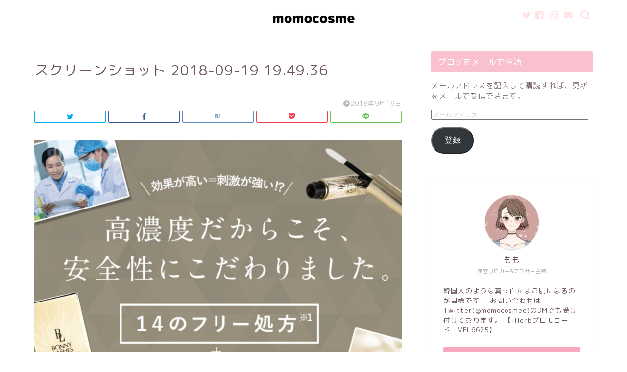

--- FILE ---
content_type: text/html; charset=UTF-8
request_url: https://momo-cos.com/bonnylashes/%E3%82%B9%E3%82%AF%E3%83%AA%E3%83%BC%E3%83%B3%E3%82%B7%E3%83%A7%E3%83%83%E3%83%88-2018-09-19-19-49-36
body_size: 17791
content:
<!DOCTYPE html>
<html lang="ja">
<head prefix="og: http://ogp.me/ns# fb: http://ogp.me/ns/fb# article: http://ogp.me/ns/article#">
<meta charset="utf-8">
<meta http-equiv="X-UA-Compatible" content="IE=edge">
<meta name="viewport" content="width=device-width, initial-scale=1">
<!-- ここからOGP -->
<meta property="og:type" content="blog">
<meta property="og:title" content="スクリーンショット 2018-09-19 19.49.36｜ももこすめ"> 
<meta property="og:url" content="https://momo-cos.com/bonnylashes/%e3%82%b9%e3%82%af%e3%83%aa%e3%83%bc%e3%83%b3%e3%82%b7%e3%83%a7%e3%83%83%e3%83%88-2018-09-19-19-49-36"> 
<meta property="og:description" content="引用：https://lp.bonny-lashes.jp/lp?u=bl-00_go&cid=5ba19a64450b4&p=5b9b091f9a410" > 
<meta property="og:image" content="https://momo-cos.com/wp-content/themes/jin/img/noimg320.png">
<meta property="og:site_name" content="ももこすめ">
<meta property="fb:admins" content="">
<meta name="twitter:card" content="summary_large_image">
<meta name="twitter:site" content="@momocosmee">
<!-- ここまでOGP --> 

<meta name="description" itemprop="description" content="引用：https://lp.bonny-lashes.jp/lp?u=bl-00_go&cid=5ba19a64450b4&p=5b9b091f9a410" >
<link rel="canonical" href="https://momo-cos.com/bonnylashes/%e3%82%b9%e3%82%af%e3%83%aa%e3%83%bc%e3%83%b3%e3%82%b7%e3%83%a7%e3%83%83%e3%83%88-2018-09-19-19-49-36">
<title>スクリーンショット 2018-09-19 19.49.36 | ももこすめ</title>

		<!-- All in One SEO 4.4.6 - aioseo.com -->
		<meta name="description" content="引用：https://lp.bonny-lashes.jp/lp?u=bl-00_go&amp;cid=5ba19a64450b4&amp;p=5b9b091f9a410" />
		<meta name="robots" content="max-image-preview:large" />
		<meta name="google-site-verification" content="hes5NpFLYpQ-65PgIJ_C_cqlqkVypW416y2GWFtC-b0" />
		<link rel="canonical" href="https://momo-cos.com/bonnylashes/%e3%82%b9%e3%82%af%e3%83%aa%e3%83%bc%e3%83%b3%e3%82%b7%e3%83%a7%e3%83%83%e3%83%88-2018-09-19-19-49-36" />
		<meta name="generator" content="All in One SEO (AIOSEO) 4.4.6" />
		<meta property="og:locale" content="ja_JP" />
		<meta property="og:site_name" content="ももこすめ | 韓国コスメ溺愛ブログ" />
		<meta property="og:type" content="article" />
		<meta property="og:title" content="スクリーンショット 2018-09-19 19.49.36 | ももこすめ" />
		<meta property="og:url" content="https://momo-cos.com/bonnylashes/%e3%82%b9%e3%82%af%e3%83%aa%e3%83%bc%e3%83%b3%e3%82%b7%e3%83%a7%e3%83%83%e3%83%88-2018-09-19-19-49-36" />
		<meta property="article:published_time" content="2018-09-19T10:50:05+00:00" />
		<meta property="article:modified_time" content="2018-09-19T10:50:16+00:00" />
		<meta name="twitter:card" content="summary_large_image" />
		<meta name="twitter:title" content="スクリーンショット 2018-09-19 19.49.36 | ももこすめ" />
		<meta name="google" content="nositelinkssearchbox" />
		<script type="application/ld+json" class="aioseo-schema">
			{"@context":"https:\/\/schema.org","@graph":[{"@type":"BreadcrumbList","@id":"https:\/\/momo-cos.com\/bonnylashes\/%e3%82%b9%e3%82%af%e3%83%aa%e3%83%bc%e3%83%b3%e3%82%b7%e3%83%a7%e3%83%83%e3%83%88-2018-09-19-19-49-36#breadcrumblist","itemListElement":[{"@type":"ListItem","@id":"https:\/\/momo-cos.com\/#listItem","position":1,"item":{"@type":"WebPage","@id":"https:\/\/momo-cos.com\/","name":"\u5bb6","description":"\u97d3\u56fd\u30b3\u30b9\u30e1\u6eba\u611b\u30d6\u30ed\u30b0","url":"https:\/\/momo-cos.com\/"},"nextItem":"https:\/\/momo-cos.com\/bonnylashes\/%e3%82%b9%e3%82%af%e3%83%aa%e3%83%bc%e3%83%b3%e3%82%b7%e3%83%a7%e3%83%83%e3%83%88-2018-09-19-19-49-36#listItem"},{"@type":"ListItem","@id":"https:\/\/momo-cos.com\/bonnylashes\/%e3%82%b9%e3%82%af%e3%83%aa%e3%83%bc%e3%83%b3%e3%82%b7%e3%83%a7%e3%83%83%e3%83%88-2018-09-19-19-49-36#listItem","position":2,"item":{"@type":"WebPage","@id":"https:\/\/momo-cos.com\/bonnylashes\/%e3%82%b9%e3%82%af%e3%83%aa%e3%83%bc%e3%83%b3%e3%82%b7%e3%83%a7%e3%83%83%e3%83%88-2018-09-19-19-49-36","name":"\u30b9\u30af\u30ea\u30fc\u30f3\u30b7\u30e7\u30c3\u30c8 2018-09-19 19.49.36","description":"\u5f15\u7528\uff1ahttps:\/\/lp.bonny-lashes.jp\/lp?u=bl-00_go&cid=5ba19a64450b4&p=5b9b091f9a410","url":"https:\/\/momo-cos.com\/bonnylashes\/%e3%82%b9%e3%82%af%e3%83%aa%e3%83%bc%e3%83%b3%e3%82%b7%e3%83%a7%e3%83%83%e3%83%88-2018-09-19-19-49-36"},"previousItem":"https:\/\/momo-cos.com\/#listItem"}]},{"@type":"ItemPage","@id":"https:\/\/momo-cos.com\/bonnylashes\/%e3%82%b9%e3%82%af%e3%83%aa%e3%83%bc%e3%83%b3%e3%82%b7%e3%83%a7%e3%83%83%e3%83%88-2018-09-19-19-49-36#itempage","url":"https:\/\/momo-cos.com\/bonnylashes\/%e3%82%b9%e3%82%af%e3%83%aa%e3%83%bc%e3%83%b3%e3%82%b7%e3%83%a7%e3%83%83%e3%83%88-2018-09-19-19-49-36","name":"\u30b9\u30af\u30ea\u30fc\u30f3\u30b7\u30e7\u30c3\u30c8 2018-09-19 19.49.36 | \u3082\u3082\u3053\u3059\u3081","description":"\u5f15\u7528\uff1ahttps:\/\/lp.bonny-lashes.jp\/lp?u=bl-00_go&cid=5ba19a64450b4&p=5b9b091f9a410","inLanguage":"ja","isPartOf":{"@id":"https:\/\/momo-cos.com\/#website"},"breadcrumb":{"@id":"https:\/\/momo-cos.com\/bonnylashes\/%e3%82%b9%e3%82%af%e3%83%aa%e3%83%bc%e3%83%b3%e3%82%b7%e3%83%a7%e3%83%83%e3%83%88-2018-09-19-19-49-36#breadcrumblist"},"author":{"@id":"https:\/\/momo-cos.com\/author\/momo#author"},"creator":{"@id":"https:\/\/momo-cos.com\/author\/momo#author"},"datePublished":"2018-09-19T10:50:05+09:00","dateModified":"2018-09-19T10:50:16+09:00"},{"@type":"Organization","@id":"https:\/\/momo-cos.com\/#organization","name":"\u3082\u3082\u3053\u3059\u3081","url":"https:\/\/momo-cos.com\/"},{"@type":"Person","@id":"https:\/\/momo-cos.com\/author\/momo#author","url":"https:\/\/momo-cos.com\/author\/momo","name":"momo","image":{"@type":"ImageObject","@id":"https:\/\/momo-cos.com\/bonnylashes\/%e3%82%b9%e3%82%af%e3%83%aa%e3%83%bc%e3%83%b3%e3%82%b7%e3%83%a7%e3%83%83%e3%83%88-2018-09-19-19-49-36#authorImage","url":"https:\/\/secure.gravatar.com\/avatar\/0db96b8a87174b159108c3fd7a447b4a?s=96&d=mm&r=g","width":96,"height":96,"caption":"momo"}},{"@type":"WebSite","@id":"https:\/\/momo-cos.com\/#website","url":"https:\/\/momo-cos.com\/","name":"\u3082\u3082\u3053\u3059\u3081","description":"\u97d3\u56fd\u30b3\u30b9\u30e1\u6eba\u611b\u30d6\u30ed\u30b0","inLanguage":"ja","publisher":{"@id":"https:\/\/momo-cos.com\/#organization"}}]}
		</script>
		<script type="text/javascript" >
			window.ga=window.ga||function(){(ga.q=ga.q||[]).push(arguments)};ga.l=+new Date;
			ga('create', "UA-89692536-2", 'auto');
			ga('send', 'pageview');
		</script>
		<script async src="https://www.google-analytics.com/analytics.js"></script>
		<!-- All in One SEO -->

<link rel='dns-prefetch' href='//ajax.googleapis.com' />
<link rel='dns-prefetch' href='//cdnjs.cloudflare.com' />
<link rel='dns-prefetch' href='//use.fontawesome.com' />
<link rel='dns-prefetch' href='//stats.wp.com' />
<link rel='dns-prefetch' href='//v0.wordpress.com' />
<link rel="alternate" type="application/rss+xml" title="ももこすめ &raquo; フィード" href="https://momo-cos.com/feed" />
<link rel="alternate" type="application/rss+xml" title="ももこすめ &raquo; コメントフィード" href="https://momo-cos.com/comments/feed" />
<link rel="alternate" type="application/rss+xml" title="ももこすめ &raquo; スクリーンショット 2018-09-19 19.49.36 のコメントのフィード" href="https://momo-cos.com/bonnylashes/%e3%82%b9%e3%82%af%e3%83%aa%e3%83%bc%e3%83%b3%e3%82%b7%e3%83%a7%e3%83%83%e3%83%88-2018-09-19-19-49-36/feed" />
<script type="text/javascript">
window._wpemojiSettings = {"baseUrl":"https:\/\/s.w.org\/images\/core\/emoji\/14.0.0\/72x72\/","ext":".png","svgUrl":"https:\/\/s.w.org\/images\/core\/emoji\/14.0.0\/svg\/","svgExt":".svg","source":{"concatemoji":"https:\/\/momo-cos.com\/wp-includes\/js\/wp-emoji-release.min.js?ver=6.3.7"}};
/*! This file is auto-generated */
!function(i,n){var o,s,e;function c(e){try{var t={supportTests:e,timestamp:(new Date).valueOf()};sessionStorage.setItem(o,JSON.stringify(t))}catch(e){}}function p(e,t,n){e.clearRect(0,0,e.canvas.width,e.canvas.height),e.fillText(t,0,0);var t=new Uint32Array(e.getImageData(0,0,e.canvas.width,e.canvas.height).data),r=(e.clearRect(0,0,e.canvas.width,e.canvas.height),e.fillText(n,0,0),new Uint32Array(e.getImageData(0,0,e.canvas.width,e.canvas.height).data));return t.every(function(e,t){return e===r[t]})}function u(e,t,n){switch(t){case"flag":return n(e,"\ud83c\udff3\ufe0f\u200d\u26a7\ufe0f","\ud83c\udff3\ufe0f\u200b\u26a7\ufe0f")?!1:!n(e,"\ud83c\uddfa\ud83c\uddf3","\ud83c\uddfa\u200b\ud83c\uddf3")&&!n(e,"\ud83c\udff4\udb40\udc67\udb40\udc62\udb40\udc65\udb40\udc6e\udb40\udc67\udb40\udc7f","\ud83c\udff4\u200b\udb40\udc67\u200b\udb40\udc62\u200b\udb40\udc65\u200b\udb40\udc6e\u200b\udb40\udc67\u200b\udb40\udc7f");case"emoji":return!n(e,"\ud83e\udef1\ud83c\udffb\u200d\ud83e\udef2\ud83c\udfff","\ud83e\udef1\ud83c\udffb\u200b\ud83e\udef2\ud83c\udfff")}return!1}function f(e,t,n){var r="undefined"!=typeof WorkerGlobalScope&&self instanceof WorkerGlobalScope?new OffscreenCanvas(300,150):i.createElement("canvas"),a=r.getContext("2d",{willReadFrequently:!0}),o=(a.textBaseline="top",a.font="600 32px Arial",{});return e.forEach(function(e){o[e]=t(a,e,n)}),o}function t(e){var t=i.createElement("script");t.src=e,t.defer=!0,i.head.appendChild(t)}"undefined"!=typeof Promise&&(o="wpEmojiSettingsSupports",s=["flag","emoji"],n.supports={everything:!0,everythingExceptFlag:!0},e=new Promise(function(e){i.addEventListener("DOMContentLoaded",e,{once:!0})}),new Promise(function(t){var n=function(){try{var e=JSON.parse(sessionStorage.getItem(o));if("object"==typeof e&&"number"==typeof e.timestamp&&(new Date).valueOf()<e.timestamp+604800&&"object"==typeof e.supportTests)return e.supportTests}catch(e){}return null}();if(!n){if("undefined"!=typeof Worker&&"undefined"!=typeof OffscreenCanvas&&"undefined"!=typeof URL&&URL.createObjectURL&&"undefined"!=typeof Blob)try{var e="postMessage("+f.toString()+"("+[JSON.stringify(s),u.toString(),p.toString()].join(",")+"));",r=new Blob([e],{type:"text/javascript"}),a=new Worker(URL.createObjectURL(r),{name:"wpTestEmojiSupports"});return void(a.onmessage=function(e){c(n=e.data),a.terminate(),t(n)})}catch(e){}c(n=f(s,u,p))}t(n)}).then(function(e){for(var t in e)n.supports[t]=e[t],n.supports.everything=n.supports.everything&&n.supports[t],"flag"!==t&&(n.supports.everythingExceptFlag=n.supports.everythingExceptFlag&&n.supports[t]);n.supports.everythingExceptFlag=n.supports.everythingExceptFlag&&!n.supports.flag,n.DOMReady=!1,n.readyCallback=function(){n.DOMReady=!0}}).then(function(){return e}).then(function(){var e;n.supports.everything||(n.readyCallback(),(e=n.source||{}).concatemoji?t(e.concatemoji):e.wpemoji&&e.twemoji&&(t(e.twemoji),t(e.wpemoji)))}))}((window,document),window._wpemojiSettings);
</script>
<style type="text/css">
img.wp-smiley,
img.emoji {
	display: inline !important;
	border: none !important;
	box-shadow: none !important;
	height: 1em !important;
	width: 1em !important;
	margin: 0 0.07em !important;
	vertical-align: -0.1em !important;
	background: none !important;
	padding: 0 !important;
}
</style>
	<link rel='stylesheet' id='wp-block-library-css' href='https://momo-cos.com/wp-includes/css/dist/block-library/style.min.css?ver=6.3.7' type='text/css' media='all' />
<style id='wp-block-library-inline-css' type='text/css'>
.has-text-align-justify{text-align:justify;}
</style>
<style id='rinkerg-gutenberg-rinker-style-inline-css' type='text/css'>
.wp-block-create-block-block{background-color:#21759b;color:#fff;padding:2px}

</style>
<link rel='stylesheet' id='mediaelement-css' href='https://momo-cos.com/wp-includes/js/mediaelement/mediaelementplayer-legacy.min.css?ver=4.2.17' type='text/css' media='all' />
<link rel='stylesheet' id='wp-mediaelement-css' href='https://momo-cos.com/wp-includes/js/mediaelement/wp-mediaelement.min.css?ver=6.3.7' type='text/css' media='all' />
<style id='classic-theme-styles-inline-css' type='text/css'>
/*! This file is auto-generated */
.wp-block-button__link{color:#fff;background-color:#32373c;border-radius:9999px;box-shadow:none;text-decoration:none;padding:calc(.667em + 2px) calc(1.333em + 2px);font-size:1.125em}.wp-block-file__button{background:#32373c;color:#fff;text-decoration:none}
</style>
<style id='global-styles-inline-css' type='text/css'>
body{--wp--preset--color--black: #000000;--wp--preset--color--cyan-bluish-gray: #abb8c3;--wp--preset--color--white: #ffffff;--wp--preset--color--pale-pink: #f78da7;--wp--preset--color--vivid-red: #cf2e2e;--wp--preset--color--luminous-vivid-orange: #ff6900;--wp--preset--color--luminous-vivid-amber: #fcb900;--wp--preset--color--light-green-cyan: #7bdcb5;--wp--preset--color--vivid-green-cyan: #00d084;--wp--preset--color--pale-cyan-blue: #8ed1fc;--wp--preset--color--vivid-cyan-blue: #0693e3;--wp--preset--color--vivid-purple: #9b51e0;--wp--preset--gradient--vivid-cyan-blue-to-vivid-purple: linear-gradient(135deg,rgba(6,147,227,1) 0%,rgb(155,81,224) 100%);--wp--preset--gradient--light-green-cyan-to-vivid-green-cyan: linear-gradient(135deg,rgb(122,220,180) 0%,rgb(0,208,130) 100%);--wp--preset--gradient--luminous-vivid-amber-to-luminous-vivid-orange: linear-gradient(135deg,rgba(252,185,0,1) 0%,rgba(255,105,0,1) 100%);--wp--preset--gradient--luminous-vivid-orange-to-vivid-red: linear-gradient(135deg,rgba(255,105,0,1) 0%,rgb(207,46,46) 100%);--wp--preset--gradient--very-light-gray-to-cyan-bluish-gray: linear-gradient(135deg,rgb(238,238,238) 0%,rgb(169,184,195) 100%);--wp--preset--gradient--cool-to-warm-spectrum: linear-gradient(135deg,rgb(74,234,220) 0%,rgb(151,120,209) 20%,rgb(207,42,186) 40%,rgb(238,44,130) 60%,rgb(251,105,98) 80%,rgb(254,248,76) 100%);--wp--preset--gradient--blush-light-purple: linear-gradient(135deg,rgb(255,206,236) 0%,rgb(152,150,240) 100%);--wp--preset--gradient--blush-bordeaux: linear-gradient(135deg,rgb(254,205,165) 0%,rgb(254,45,45) 50%,rgb(107,0,62) 100%);--wp--preset--gradient--luminous-dusk: linear-gradient(135deg,rgb(255,203,112) 0%,rgb(199,81,192) 50%,rgb(65,88,208) 100%);--wp--preset--gradient--pale-ocean: linear-gradient(135deg,rgb(255,245,203) 0%,rgb(182,227,212) 50%,rgb(51,167,181) 100%);--wp--preset--gradient--electric-grass: linear-gradient(135deg,rgb(202,248,128) 0%,rgb(113,206,126) 100%);--wp--preset--gradient--midnight: linear-gradient(135deg,rgb(2,3,129) 0%,rgb(40,116,252) 100%);--wp--preset--font-size--small: 13px;--wp--preset--font-size--medium: 20px;--wp--preset--font-size--large: 36px;--wp--preset--font-size--x-large: 42px;--wp--preset--spacing--20: 0.44rem;--wp--preset--spacing--30: 0.67rem;--wp--preset--spacing--40: 1rem;--wp--preset--spacing--50: 1.5rem;--wp--preset--spacing--60: 2.25rem;--wp--preset--spacing--70: 3.38rem;--wp--preset--spacing--80: 5.06rem;--wp--preset--shadow--natural: 6px 6px 9px rgba(0, 0, 0, 0.2);--wp--preset--shadow--deep: 12px 12px 50px rgba(0, 0, 0, 0.4);--wp--preset--shadow--sharp: 6px 6px 0px rgba(0, 0, 0, 0.2);--wp--preset--shadow--outlined: 6px 6px 0px -3px rgba(255, 255, 255, 1), 6px 6px rgba(0, 0, 0, 1);--wp--preset--shadow--crisp: 6px 6px 0px rgba(0, 0, 0, 1);}:where(.is-layout-flex){gap: 0.5em;}:where(.is-layout-grid){gap: 0.5em;}body .is-layout-flow > .alignleft{float: left;margin-inline-start: 0;margin-inline-end: 2em;}body .is-layout-flow > .alignright{float: right;margin-inline-start: 2em;margin-inline-end: 0;}body .is-layout-flow > .aligncenter{margin-left: auto !important;margin-right: auto !important;}body .is-layout-constrained > .alignleft{float: left;margin-inline-start: 0;margin-inline-end: 2em;}body .is-layout-constrained > .alignright{float: right;margin-inline-start: 2em;margin-inline-end: 0;}body .is-layout-constrained > .aligncenter{margin-left: auto !important;margin-right: auto !important;}body .is-layout-constrained > :where(:not(.alignleft):not(.alignright):not(.alignfull)){max-width: var(--wp--style--global--content-size);margin-left: auto !important;margin-right: auto !important;}body .is-layout-constrained > .alignwide{max-width: var(--wp--style--global--wide-size);}body .is-layout-flex{display: flex;}body .is-layout-flex{flex-wrap: wrap;align-items: center;}body .is-layout-flex > *{margin: 0;}body .is-layout-grid{display: grid;}body .is-layout-grid > *{margin: 0;}:where(.wp-block-columns.is-layout-flex){gap: 2em;}:where(.wp-block-columns.is-layout-grid){gap: 2em;}:where(.wp-block-post-template.is-layout-flex){gap: 1.25em;}:where(.wp-block-post-template.is-layout-grid){gap: 1.25em;}.has-black-color{color: var(--wp--preset--color--black) !important;}.has-cyan-bluish-gray-color{color: var(--wp--preset--color--cyan-bluish-gray) !important;}.has-white-color{color: var(--wp--preset--color--white) !important;}.has-pale-pink-color{color: var(--wp--preset--color--pale-pink) !important;}.has-vivid-red-color{color: var(--wp--preset--color--vivid-red) !important;}.has-luminous-vivid-orange-color{color: var(--wp--preset--color--luminous-vivid-orange) !important;}.has-luminous-vivid-amber-color{color: var(--wp--preset--color--luminous-vivid-amber) !important;}.has-light-green-cyan-color{color: var(--wp--preset--color--light-green-cyan) !important;}.has-vivid-green-cyan-color{color: var(--wp--preset--color--vivid-green-cyan) !important;}.has-pale-cyan-blue-color{color: var(--wp--preset--color--pale-cyan-blue) !important;}.has-vivid-cyan-blue-color{color: var(--wp--preset--color--vivid-cyan-blue) !important;}.has-vivid-purple-color{color: var(--wp--preset--color--vivid-purple) !important;}.has-black-background-color{background-color: var(--wp--preset--color--black) !important;}.has-cyan-bluish-gray-background-color{background-color: var(--wp--preset--color--cyan-bluish-gray) !important;}.has-white-background-color{background-color: var(--wp--preset--color--white) !important;}.has-pale-pink-background-color{background-color: var(--wp--preset--color--pale-pink) !important;}.has-vivid-red-background-color{background-color: var(--wp--preset--color--vivid-red) !important;}.has-luminous-vivid-orange-background-color{background-color: var(--wp--preset--color--luminous-vivid-orange) !important;}.has-luminous-vivid-amber-background-color{background-color: var(--wp--preset--color--luminous-vivid-amber) !important;}.has-light-green-cyan-background-color{background-color: var(--wp--preset--color--light-green-cyan) !important;}.has-vivid-green-cyan-background-color{background-color: var(--wp--preset--color--vivid-green-cyan) !important;}.has-pale-cyan-blue-background-color{background-color: var(--wp--preset--color--pale-cyan-blue) !important;}.has-vivid-cyan-blue-background-color{background-color: var(--wp--preset--color--vivid-cyan-blue) !important;}.has-vivid-purple-background-color{background-color: var(--wp--preset--color--vivid-purple) !important;}.has-black-border-color{border-color: var(--wp--preset--color--black) !important;}.has-cyan-bluish-gray-border-color{border-color: var(--wp--preset--color--cyan-bluish-gray) !important;}.has-white-border-color{border-color: var(--wp--preset--color--white) !important;}.has-pale-pink-border-color{border-color: var(--wp--preset--color--pale-pink) !important;}.has-vivid-red-border-color{border-color: var(--wp--preset--color--vivid-red) !important;}.has-luminous-vivid-orange-border-color{border-color: var(--wp--preset--color--luminous-vivid-orange) !important;}.has-luminous-vivid-amber-border-color{border-color: var(--wp--preset--color--luminous-vivid-amber) !important;}.has-light-green-cyan-border-color{border-color: var(--wp--preset--color--light-green-cyan) !important;}.has-vivid-green-cyan-border-color{border-color: var(--wp--preset--color--vivid-green-cyan) !important;}.has-pale-cyan-blue-border-color{border-color: var(--wp--preset--color--pale-cyan-blue) !important;}.has-vivid-cyan-blue-border-color{border-color: var(--wp--preset--color--vivid-cyan-blue) !important;}.has-vivid-purple-border-color{border-color: var(--wp--preset--color--vivid-purple) !important;}.has-vivid-cyan-blue-to-vivid-purple-gradient-background{background: var(--wp--preset--gradient--vivid-cyan-blue-to-vivid-purple) !important;}.has-light-green-cyan-to-vivid-green-cyan-gradient-background{background: var(--wp--preset--gradient--light-green-cyan-to-vivid-green-cyan) !important;}.has-luminous-vivid-amber-to-luminous-vivid-orange-gradient-background{background: var(--wp--preset--gradient--luminous-vivid-amber-to-luminous-vivid-orange) !important;}.has-luminous-vivid-orange-to-vivid-red-gradient-background{background: var(--wp--preset--gradient--luminous-vivid-orange-to-vivid-red) !important;}.has-very-light-gray-to-cyan-bluish-gray-gradient-background{background: var(--wp--preset--gradient--very-light-gray-to-cyan-bluish-gray) !important;}.has-cool-to-warm-spectrum-gradient-background{background: var(--wp--preset--gradient--cool-to-warm-spectrum) !important;}.has-blush-light-purple-gradient-background{background: var(--wp--preset--gradient--blush-light-purple) !important;}.has-blush-bordeaux-gradient-background{background: var(--wp--preset--gradient--blush-bordeaux) !important;}.has-luminous-dusk-gradient-background{background: var(--wp--preset--gradient--luminous-dusk) !important;}.has-pale-ocean-gradient-background{background: var(--wp--preset--gradient--pale-ocean) !important;}.has-electric-grass-gradient-background{background: var(--wp--preset--gradient--electric-grass) !important;}.has-midnight-gradient-background{background: var(--wp--preset--gradient--midnight) !important;}.has-small-font-size{font-size: var(--wp--preset--font-size--small) !important;}.has-medium-font-size{font-size: var(--wp--preset--font-size--medium) !important;}.has-large-font-size{font-size: var(--wp--preset--font-size--large) !important;}.has-x-large-font-size{font-size: var(--wp--preset--font-size--x-large) !important;}
.wp-block-navigation a:where(:not(.wp-element-button)){color: inherit;}
:where(.wp-block-post-template.is-layout-flex){gap: 1.25em;}:where(.wp-block-post-template.is-layout-grid){gap: 1.25em;}
:where(.wp-block-columns.is-layout-flex){gap: 2em;}:where(.wp-block-columns.is-layout-grid){gap: 2em;}
.wp-block-pullquote{font-size: 1.5em;line-height: 1.6;}
</style>
<link rel='stylesheet' id='contact-form-7-css' href='https://momo-cos.com/wp-content/plugins/contact-form-7/includes/css/styles.css?ver=5.4.2' type='text/css' media='all' />
<link rel='stylesheet' id='pz-linkcard-css' href='//momo-cos.com/wp-content/uploads/pz-linkcard/style.css?ver=2.4.8.24' type='text/css' media='all' />
<link rel='stylesheet' id='yyi_rinker_stylesheet-css' href='https://momo-cos.com/wp-content/plugins/yyi-rinker/css/style.css?v=1.10.2&#038;ver=6.3.7' type='text/css' media='all' />
<link rel='stylesheet' id='theme-style-css' href='https://momo-cos.com/wp-content/themes/jin/style.css?ver=6.3.7' type='text/css' media='all' />
<link rel='stylesheet' id='fontawesome-style-css' href='https://use.fontawesome.com/releases/v5.6.3/css/all.css?ver=6.3.7' type='text/css' media='all' />
<link rel='stylesheet' id='swiper-style-css' href='https://cdnjs.cloudflare.com/ajax/libs/Swiper/4.0.7/css/swiper.min.css?ver=6.3.7' type='text/css' media='all' />
<link rel='stylesheet' id='jetpack_css-css' href='https://momo-cos.com/wp-content/plugins/jetpack/css/jetpack.css?ver=12.6.3' type='text/css' media='all' />
<script type='text/javascript' src='https://ajax.googleapis.com/ajax/libs/jquery/1.12.4/jquery.min.js?ver=6.3.7' id='jquery-js'></script>
<script type='text/javascript' src='https://momo-cos.com/wp-content/plugins/yyi-rinker/js/event-tracking.js?v=1.10.2' id='yyi_rinker_event_tracking_script-js'></script>
<link rel="https://api.w.org/" href="https://momo-cos.com/wp-json/" /><link rel="alternate" type="application/json" href="https://momo-cos.com/wp-json/wp/v2/media/1683" /><link rel='shortlink' href='https://wp.me/aa99um-r9' />
<link rel="alternate" type="application/json+oembed" href="https://momo-cos.com/wp-json/oembed/1.0/embed?url=https%3A%2F%2Fmomo-cos.com%2Fbonnylashes%2F%25e3%2582%25b9%25e3%2582%25af%25e3%2583%25aa%25e3%2583%25bc%25e3%2583%25b3%25e3%2582%25b7%25e3%2583%25a7%25e3%2583%2583%25e3%2583%2588-2018-09-19-19-49-36" />
<link rel="alternate" type="text/xml+oembed" href="https://momo-cos.com/wp-json/oembed/1.0/embed?url=https%3A%2F%2Fmomo-cos.com%2Fbonnylashes%2F%25e3%2582%25b9%25e3%2582%25af%25e3%2583%25aa%25e3%2583%25bc%25e3%2583%25b3%25e3%2582%25b7%25e3%2583%25a7%25e3%2583%2583%25e3%2583%2588-2018-09-19-19-49-36&#038;format=xml" />
	<style>img#wpstats{display:none}</style>
		<script type="text/javascript" language="javascript">
    var vc_pid = "885311244";
</script><script type="text/javascript" src="//aml.valuecommerce.com/vcdal.js" async></script><style>
.yyi-rinker-images {
    display: flex;
    justify-content: center;
    align-items: center;
    position: relative;

}
div.yyi-rinker-image img.yyi-rinker-main-img.hidden {
    display: none;
}

.yyi-rinker-images-arrow {
    cursor: pointer;
    position: absolute;
    top: 50%;
    display: block;
    margin-top: -11px;
    opacity: 0.6;
    width: 22px;
}

.yyi-rinker-images-arrow-left{
    left: -10px;
}
.yyi-rinker-images-arrow-right{
    right: -10px;
}

.yyi-rinker-images-arrow-left.hidden {
    display: none;
}

.yyi-rinker-images-arrow-right.hidden {
    display: none;
}
div.yyi-rinker-contents.yyi-rinker-design-tate  div.yyi-rinker-box{
    flex-direction: column;
}

div.yyi-rinker-contents.yyi-rinker-design-slim div.yyi-rinker-box .yyi-rinker-links {
    flex-direction: column;
}

div.yyi-rinker-contents.yyi-rinker-design-slim div.yyi-rinker-info {
    width: 100%;
}

div.yyi-rinker-contents.yyi-rinker-design-slim .yyi-rinker-title {
    text-align: center;
}

div.yyi-rinker-contents.yyi-rinker-design-slim .yyi-rinker-links {
    text-align: center;
}
div.yyi-rinker-contents.yyi-rinker-design-slim .yyi-rinker-image {
    margin: auto;
}

div.yyi-rinker-contents.yyi-rinker-design-slim div.yyi-rinker-info ul.yyi-rinker-links li {
	align-self: stretch;
}
div.yyi-rinker-contents.yyi-rinker-design-slim div.yyi-rinker-box div.yyi-rinker-info {
	padding: 0;
}
div.yyi-rinker-contents.yyi-rinker-design-slim div.yyi-rinker-box {
	flex-direction: column;
	padding: 14px 5px 0;
}

.yyi-rinker-design-slim div.yyi-rinker-box div.yyi-rinker-info {
	text-align: center;
}

.yyi-rinker-design-slim div.price-box span.price {
	display: block;
}

div.yyi-rinker-contents.yyi-rinker-design-slim div.yyi-rinker-info div.yyi-rinker-title a{
	font-size:16px;
}

div.yyi-rinker-contents.yyi-rinker-design-slim ul.yyi-rinker-links li.amazonkindlelink:before,  div.yyi-rinker-contents.yyi-rinker-design-slim ul.yyi-rinker-links li.amazonlink:before,  div.yyi-rinker-contents.yyi-rinker-design-slim ul.yyi-rinker-links li.rakutenlink:before,  div.yyi-rinker-contents.yyi-rinker-design-slim ul.yyi-rinker-links li.yahoolink:before {
	font-size:12px;
}

div.yyi-rinker-contents.yyi-rinker-design-slim ul.yyi-rinker-links li a {
	font-size: 13px;
}
.entry-content ul.yyi-rinker-links li {
	padding: 0;
}

div.yyi-rinker-contents .yyi-rinker-attention.attention_desing_right_ribbon {
    width: 89px;
    height: 91px;
    position: absolute;
    top: -1px;
    right: -1px;
    left: auto;
    overflow: hidden;
}

div.yyi-rinker-contents .yyi-rinker-attention.attention_desing_right_ribbon span {
    display: inline-block;
    width: 146px;
    position: absolute;
    padding: 4px 0;
    left: -13px;
    top: 12px;
    text-align: center;
    font-size: 12px;
    line-height: 24px;
    -webkit-transform: rotate(45deg);
    transform: rotate(45deg);
    box-shadow: 0 1px 3px rgba(0, 0, 0, 0.2);
}

div.yyi-rinker-contents .yyi-rinker-attention.attention_desing_right_ribbon {
    background: none;
}
.yyi-rinker-attention.attention_desing_right_ribbon .yyi-rinker-attention-after,
.yyi-rinker-attention.attention_desing_right_ribbon .yyi-rinker-attention-before{
display:none;
}
div.yyi-rinker-use-right_ribbon div.yyi-rinker-title {
    margin-right: 2rem;
}

				</style>	<style type="text/css">
		#wrapper {
			background-color: #ffffff;
			background-image: url();
					}

		.related-entry-headline-text span:before,
		#comment-title span:before,
		#reply-title span:before {
			background-color: #f9c1cf;
			border-color: #f9c1cf !important;
		}

		#breadcrumb:after,
		#page-top a {
			background-color: #f1e4e1;
		}

		footer {
			background-color: #f1e4e1;
		}

		.footer-inner a,
		#copyright,
		#copyright-center {
			border-color: #fff !important;
			color: #fff !important;
		}

		#footer-widget-area {
			border-color: #fff !important;
		}

		.page-top-footer a {
			color: #f1e4e1 !important;
		}

		#breadcrumb ul li,
		#breadcrumb ul li a {
			color: #f1e4e1 !important;
		}

		body,
		a,
		a:link,
		a:visited,
		.my-profile,
		.widgettitle,
		.tabBtn-mag label {
			color: #6b545f;
		}

		a:hover {
			color: #53bcb5;
		}

		.widget_nav_menu ul>li>a:before,
		.widget_categories ul>li>a:before,
		.widget_pages ul>li>a:before,
		.widget_recent_entries ul>li>a:before,
		.widget_archive ul>li>a:before,
		.widget_archive form:after,
		.widget_categories form:after,
		.widget_nav_menu ul>li>ul.sub-menu>li>a:before,
		.widget_categories ul>li>.children>li>a:before,
		.widget_pages ul>li>.children>li>a:before,
		.widget_nav_menu ul>li>ul.sub-menu>li>ul.sub-menu li>a:before,
		.widget_categories ul>li>.children>li>.children li>a:before,
		.widget_pages ul>li>.children>li>.children li>a:before {
			color: #f9c1cf;
		}

		.widget_nav_menu ul .sub-menu .sub-menu li a:before {
			background-color: #6b545f !important;
		}
		.d--labeling-act-border{
			border-color: rgba(107,84,95,0.18);
		}
		.c--labeling-act.d--labeling-act-solid{
			background-color: rgba(107,84,95,0.06);
		}
		.a--labeling-act{
			color: rgba(107,84,95,0.6);
		}
		.a--labeling-small-act span{
			background-color: rgba(107,84,95,0.21);
		}


		footer .footer-widget,
		footer .footer-widget a,
		footer .footer-widget ul li,
		.footer-widget.widget_nav_menu ul>li>a:before,
		.footer-widget.widget_categories ul>li>a:before,
		.footer-widget.widget_recent_entries ul>li>a:before,
		.footer-widget.widget_pages ul>li>a:before,
		.footer-widget.widget_archive ul>li>a:before,
		footer .widget_tag_cloud .tagcloud a:before {
			color: #fff !important;
			border-color: #fff !important;
		}

		footer .footer-widget .widgettitle {
			color: #fff !important;
			border-color: #f9a9bf !important;
		}

		footer .widget_nav_menu ul .children .children li a:before,
		footer .widget_categories ul .children .children li a:before,
		footer .widget_nav_menu ul .sub-menu .sub-menu li a:before {
			background-color: #fff !important;
		}

		#drawernav a:hover,
		.post-list-title,
		#prev-next p,
		#toc_container .toc_list li a {
			color: #6b545f !important;
		}

		#header-box {
			background-color: #ffffff;
		}

		@media (min-width: 768px) {

			#header-box .header-box10-bg:before,
			#header-box .header-box11-bg:before {
				border-radius: 2px;
			}
		}

		@media (min-width: 768px) {
			.top-image-meta {
				margin-top: calc(0px - 30px);
			}
		}

		@media (min-width: 1200px) {
			.top-image-meta {
				margin-top: calc(0px);
			}
		}

		.pickup-contents:before {
			background-color: #ffffff !important;
		}

		.main-image-text {
			color: #555;
		}

		.main-image-text-sub {
			color: #555;
		}

		@media (min-width: 481px) {
			#site-info {
				padding-top: 0px !important;
				padding-bottom: 0px !important;
			}
		}

		#site-info span a {
			color: #f8bbd0 !important;
		}

		#headmenu .headsns .line a svg {
			fill: #ffe2e2 !important;
		}

		#headmenu .headsns a,
		#headmenu {
			color: #ffe2e2 !important;
			border-color: #ffe2e2 !important;
		}

		.profile-follow .line-sns a svg {
			fill: #f9c1cf !important;
		}

		.profile-follow .line-sns a:hover svg {
			fill: #f9a9bf !important;
		}

		.profile-follow a {
			color: #f9c1cf !important;
			border-color: #f9c1cf !important;
		}

		.profile-follow a:hover,
		#headmenu .headsns a:hover {
			color: #f9a9bf !important;
			border-color: #f9a9bf !important;
		}

		.search-box:hover {
			color: #f9a9bf !important;
			border-color: #f9a9bf !important;
		}

		#header #headmenu .headsns .line a:hover svg {
			fill: #f9a9bf !important;
		}

		.cps-icon-bar,
		#navtoggle:checked+.sp-menu-open .cps-icon-bar {
			background-color: #f8bbd0;
		}

		#nav-container {
			background-color: #f0e2e0;
		}

		.menu-box .menu-item svg {
			fill: #000000;
		}

		#drawernav ul.menu-box>li>a,
		#drawernav2 ul.menu-box>li>a,
		#drawernav3 ul.menu-box>li>a,
		#drawernav4 ul.menu-box>li>a,
		#drawernav5 ul.menu-box>li>a,
		#drawernav ul.menu-box>li.menu-item-has-children:after,
		#drawernav2 ul.menu-box>li.menu-item-has-children:after,
		#drawernav3 ul.menu-box>li.menu-item-has-children:after,
		#drawernav4 ul.menu-box>li.menu-item-has-children:after,
		#drawernav5 ul.menu-box>li.menu-item-has-children:after {
			color: #000000 !important;
		}

		#drawernav ul.menu-box li a,
		#drawernav2 ul.menu-box li a,
		#drawernav3 ul.menu-box li a,
		#drawernav4 ul.menu-box li a,
		#drawernav5 ul.menu-box li a {
			font-size: 14px !important;
		}

		#drawernav3 ul.menu-box>li {
			color: #6b545f !important;
		}

		#drawernav4 .menu-box>.menu-item>a:after,
		#drawernav3 .menu-box>.menu-item>a:after,
		#drawernav .menu-box>.menu-item>a:after {
			background-color: #000000 !important;
		}

		#drawernav2 .menu-box>.menu-item:hover,
		#drawernav5 .menu-box>.menu-item:hover {
			border-top-color: #f9c1cf !important;
		}

		.cps-info-bar a {
			background-color: #ffcd44 !important;
		}

		@media (min-width: 768px) {
			.post-list-mag .post-list-item:not(:nth-child(2n)) {
				margin-right: 2.6%;
			}
		}

		@media (min-width: 768px) {

			#tab-1:checked~.tabBtn-mag li [for="tab-1"]:after,
			#tab-2:checked~.tabBtn-mag li [for="tab-2"]:after,
			#tab-3:checked~.tabBtn-mag li [for="tab-3"]:after,
			#tab-4:checked~.tabBtn-mag li [for="tab-4"]:after {
				border-top-color: #f9c1cf !important;
			}

			.tabBtn-mag label {
				border-bottom-color: #f9c1cf !important;
			}
		}

		#tab-1:checked~.tabBtn-mag li [for="tab-1"],
		#tab-2:checked~.tabBtn-mag li [for="tab-2"],
		#tab-3:checked~.tabBtn-mag li [for="tab-3"],
		#tab-4:checked~.tabBtn-mag li [for="tab-4"],
		#prev-next a.next:after,
		#prev-next a.prev:after,
		.more-cat-button a:hover span:before {
			background-color: #f9c1cf !important;
		}


		.swiper-slide .post-list-cat,
		.post-list-mag .post-list-cat,
		.post-list-mag3col .post-list-cat,
		.post-list-mag-sp1col .post-list-cat,
		.swiper-pagination-bullet-active,
		.pickup-cat,
		.post-list .post-list-cat,
		#breadcrumb .bcHome a:hover span:before,
		.popular-item:nth-child(1) .pop-num,
		.popular-item:nth-child(2) .pop-num,
		.popular-item:nth-child(3) .pop-num {
			background-color: #f9a9bf !important;
		}

		.sidebar-btn a,
		.profile-sns-menu {
			background-color: #f9a9bf !important;
		}

		.sp-sns-menu a,
		.pickup-contents-box a:hover .pickup-title {
			border-color: #f9c1cf !important;
			color: #f9c1cf !important;
		}

		.pro-line svg {
			fill: #f9c1cf !important;
		}

		.cps-post-cat a,
		.meta-cat,
		.popular-cat {
			background-color: #f9a9bf !important;
			border-color: #f9a9bf !important;
		}

		.tagicon,
		.tag-box a,
		#toc_container .toc_list>li,
		#toc_container .toc_title {
			color: #f9c1cf !important;
		}

		.widget_tag_cloud a::before {
			color: #6b545f !important;
		}

		.tag-box a,
		#toc_container:before {
			border-color: #f9c1cf !important;
		}

		.cps-post-cat a:hover {
			color: #53bcb5 !important;
		}

		.pagination li:not([class*="current"]) a:hover,
		.widget_tag_cloud a:hover {
			background-color: #f9c1cf !important;
		}

		.pagination li:not([class*="current"]) a:hover {
			opacity: 0.5 !important;
		}

		.pagination li.current a {
			background-color: #f9c1cf !important;
			border-color: #f9c1cf !important;
		}

		.nextpage a:hover span {
			color: #f9c1cf !important;
			border-color: #f9c1cf !important;
		}

		.cta-content:before {
			background-color: #fff5f4 !important;
		}

		.cta-text,
		.info-title {
			color: #877179 !important;
		}

		#footer-widget-area.footer_style1 .widgettitle {
			border-color: #f9a9bf !important;
		}

		.sidebar_style1 .widgettitle,
		.sidebar_style5 .widgettitle {
			border-color: #f9c1cf !important;
		}

		.sidebar_style2 .widgettitle,
		.sidebar_style4 .widgettitle,
		.sidebar_style6 .widgettitle,
		#home-bottom-widget .widgettitle,
		#home-top-widget .widgettitle,
		#post-bottom-widget .widgettitle,
		#post-top-widget .widgettitle {
			background-color: #f9c1cf !important;
		}

		#home-bottom-widget .widget_search .search-box input[type="submit"],
		#home-top-widget .widget_search .search-box input[type="submit"],
		#post-bottom-widget .widget_search .search-box input[type="submit"],
		#post-top-widget .widget_search .search-box input[type="submit"] {
			background-color: #f9a9bf !important;
		}

		.tn-logo-size {
			font-size: 30% !important;
		}

		@media (min-width: 481px) {
			.tn-logo-size img {
				width: calc(30%*0.5) !important;
			}
		}

		@media (min-width: 768px) {
			.tn-logo-size img {
				width: calc(30%*2.2) !important;
			}
		}

		@media (min-width: 1200px) {
			.tn-logo-size img {
				width: 30% !important;
			}
		}

		.sp-logo-size {
			font-size: 60% !important;
		}

		.sp-logo-size img {
			width: 60% !important;
		}

		.cps-post-main ul>li:before,
		.cps-post-main ol>li:before {
			background-color: #f9a9bf !important;
		}

		.profile-card .profile-title {
			background-color: #f9c1cf !important;
		}

		.profile-card {
			border-color: #f9c1cf !important;
		}

		.cps-post-main a {
			color: #92afe4;
		}

		.cps-post-main .marker {
			background: -webkit-linear-gradient(transparent 60%, #f9e5ee 0%);
			background: linear-gradient(transparent 60%, #f9e5ee 0%);
		}

		.cps-post-main .marker2 {
			background: -webkit-linear-gradient(transparent 60%, #d9effc 0%);
			background: linear-gradient(transparent 60%, #d9effc 0%);
		}

		.cps-post-main .jic-sc {
			color: #e9546b;
		}


		.simple-box1 {
			border-color: #f29dae !important;
		}

		.simple-box2 {
			border-color: #fce6cc !important;
		}

		.simple-box3 {
			border-color: #f4a4c4 !important;
		}

		.simple-box4 {
			border-color: #75cec8 !important;
		}

		.simple-box4:before {
			background-color: #75cec8;
		}

		.simple-box5 {
			border-color: #f9d9ec !important;
		}

		.simple-box5:before {
			background-color: #f9d9ec;
		}

		.simple-box6 {
			background-color: #fff2db !important;
		}

		.simple-box7 {
			border-color: #ffe5f3 !important;
		}

		.simple-box7:before {
			background-color: #ffe5f3 !important;
		}

		.simple-box8 {
			border-color: #f4a6e5 !important;
		}

		.simple-box8:before {
			background-color: #f4a6e5 !important;
		}

		.simple-box9:before {
			background-color: #eddbff !important;
		}

		.simple-box9:after {
			border-color: #eddbff #eddbff #ffffff #ffffff !important;
		}

		.kaisetsu-box1:before,
		.kaisetsu-box1-title {
			background-color: #ffb49e !important;
		}

		.kaisetsu-box2 {
			border-color: #68d6cb !important;
		}

		.kaisetsu-box2-title {
			background-color: #68d6cb !important;
		}

		.kaisetsu-box4 {
			border-color: #ea91a9 !important;
		}

		.kaisetsu-box4-title {
			background-color: #ea91a9 !important;
		}

		.kaisetsu-box5:before {
			background-color: #57b3ba !important;
		}

		.kaisetsu-box5-title {
			background-color: #57b3ba !important;
		}

		.concept-box1 {
			border-color: #85db8f !important;
		}

		.concept-box1:after {
			background-color: #85db8f !important;
		}

		.concept-box1:before {
			content: "ポイント" !important;
			color: #85db8f !important;
		}

		.concept-box2 {
			border-color: #f7cf6a !important;
		}

		.concept-box2:after {
			background-color: #f7cf6a !important;
		}

		.concept-box2:before {
			content: "注意点" !important;
			color: #f7cf6a !important;
		}

		.concept-box3 {
			border-color: #86cee8 !important;
		}

		.concept-box3:after {
			background-color: #86cee8 !important;
		}

		.concept-box3:before {
			content: "良い例" !important;
			color: #86cee8 !important;
		}

		.concept-box4 {
			border-color: #ed8989 !important;
		}

		.concept-box4:after {
			background-color: #ed8989 !important;
		}

		.concept-box4:before {
			content: "悪い例" !important;
			color: #ed8989 !important;
		}

		.concept-box5 {
			border-color: #9e9e9e !important;
		}

		.concept-box5:after {
			background-color: #9e9e9e !important;
		}

		.concept-box5:before {
			content: "参考" !important;
			color: #9e9e9e !important;
		}

		.concept-box6 {
			border-color: #8eaced !important;
		}

		.concept-box6:after {
			background-color: #8eaced !important;
		}

		.concept-box6:before {
			content: "メモ" !important;
			color: #8eaced !important;
		}

		.innerlink-box1,
		.blog-card {
			border-color: #68d6cb !important;
		}

		.innerlink-box1-title {
			background-color: #68d6cb !important;
			border-color: #68d6cb !important;
		}

		.innerlink-box1:before,
		.blog-card-hl-box {
			background-color: #68d6cb !important;
		}

		.concept-box1:before,
		.concept-box2:before,
		.concept-box3:before,
		.concept-box4:before,
		.concept-box5:before,
		.concept-box6:before {
			background-color: #ffffff;
			background-image: url();
		}

		.concept-box1:after,
		.concept-box2:after,
		.concept-box3:after,
		.concept-box4:after,
		.concept-box5:after,
		.concept-box6:after {
			border-color: #ffffff;
			border-image: url() 27 23 / 50px 30px / 1rem round space0 / 5px 5px;
		}

		.jin-ac-box01-title::after {
			color: #f9c1cf;
		}

		.color-button01 a,
		.color-button01 a:hover,
		.color-button01:before {
			background-color: #f2e8ec !important;
		}

		.top-image-btn-color a,
		.top-image-btn-color a:hover,
		.top-image-btn-color:before {
			background-color: #ffcd44 !important;
		}

		.color-button02 a,
		.color-button02 a:hover,
		.color-button02:before {
			background-color: #ccf0ff !important;
		}

		.color-button01-big a,
		.color-button01-big a:hover,
		.color-button01-big:before {
			background-color: #daede0 !important;
		}

		.color-button01-big a,
		.color-button01-big:before {
			border-radius: 5px !important;
		}

		.color-button01-big a {
			padding-top: 20px !important;
			padding-bottom: 20px !important;
		}

		.color-button02-big a,
		.color-button02-big a:hover,
		.color-button02-big:before {
			background-color: #e1e2f4 !important;
		}

		.color-button02-big a,
		.color-button02-big:before {
			border-radius: 40px !important;
		}

		.color-button02-big a {
			padding-top: 20px !important;
			padding-bottom: 20px !important;
		}

		.color-button01-big {
			width: 75% !important;
		}

		.color-button02-big {
			width: 75% !important;
		}

		.top-image-btn-color a:hover,
		.color-button01 a:hover,
		.color-button02 a:hover,
		.color-button01-big a:hover,
		.color-button02-big a:hover {
			opacity: 1;
		}

		.h2-style01 h2,
		.h2-style02 h2:before,
		.h2-style03 h2,
		.h2-style04 h2:before,
		.h2-style05 h2,
		.h2-style07 h2:before,
		.h2-style07 h2:after,
		.h3-style03 h3:before,
		.h3-style02 h3:before,
		.h3-style05 h3:before,
		.h3-style07 h3:before,
		.h2-style08 h2:after,
		.h2-style10 h2:before,
		.h2-style10 h2:after,
		.h3-style02 h3:after,
		.h4-style02 h4:before {
			background-color: #f9c1cf !important;
		}

		.h3-style01 h3,
		.h3-style04 h3,
		.h3-style05 h3,
		.h3-style06 h3,
		.h4-style01 h4,
		.h2-style02 h2,
		.h2-style08 h2,
		.h2-style08 h2:before,
		.h2-style09 h2,
		.h4-style03 h4 {
			border-color: #f9c1cf !important;
		}

		.h2-style05 h2:before {
			border-top-color: #f9c1cf !important;
		}

		.h2-style06 h2:before,
		.sidebar_style3 .widgettitle:after {
			background-image: linear-gradient(-45deg,
					transparent 25%,
					#f9c1cf 25%,
					#f9c1cf 50%,
					transparent 50%,
					transparent 75%,
					#f9c1cf 75%,
					#f9c1cf);
		}

		.jin-h2-icons.h2-style02 h2 .jic:before,
		.jin-h2-icons.h2-style04 h2 .jic:before,
		.jin-h2-icons.h2-style06 h2 .jic:before,
		.jin-h2-icons.h2-style07 h2 .jic:before,
		.jin-h2-icons.h2-style08 h2 .jic:before,
		.jin-h2-icons.h2-style09 h2 .jic:before,
		.jin-h2-icons.h2-style10 h2 .jic:before,
		.jin-h3-icons.h3-style01 h3 .jic:before,
		.jin-h3-icons.h3-style02 h3 .jic:before,
		.jin-h3-icons.h3-style03 h3 .jic:before,
		.jin-h3-icons.h3-style04 h3 .jic:before,
		.jin-h3-icons.h3-style05 h3 .jic:before,
		.jin-h3-icons.h3-style06 h3 .jic:before,
		.jin-h3-icons.h3-style07 h3 .jic:before,
		.jin-h4-icons.h4-style01 h4 .jic:before,
		.jin-h4-icons.h4-style02 h4 .jic:before,
		.jin-h4-icons.h4-style03 h4 .jic:before,
		.jin-h4-icons.h4-style04 h4 .jic:before {
			color: #f9c1cf;
		}

		@media all and (-ms-high-contrast:none) {

			*::-ms-backdrop,
			.color-button01:before,
			.color-button02:before,
			.color-button01-big:before,
			.color-button02-big:before {
				background-color: #595857 !important;
			}
		}

		.jin-lp-h2 h2,
		.jin-lp-h2 h2 {
			background-color: transparent !important;
			border-color: transparent !important;
			color: #6b545f !important;
		}

		.jincolumn-h3style2 {
			border-color: #f9c1cf !important;
		}

		.jinlph2-style1 h2:first-letter {
			color: #f9c1cf !important;
		}

		.jinlph2-style2 h2,
		.jinlph2-style3 h2 {
			border-color: #f9c1cf !important;
		}

		.jin-photo-title .jin-fusen1-down,
		.jin-photo-title .jin-fusen1-even,
		.jin-photo-title .jin-fusen1-up {
			border-left-color: #f9c1cf;
		}

		.jin-photo-title .jin-fusen2,
		.jin-photo-title .jin-fusen3 {
			background-color: #f9c1cf;
		}

		.jin-photo-title .jin-fusen2:before,
		.jin-photo-title .jin-fusen3:before {
			border-top-color: #f9c1cf;
		}

		.has-huge-font-size {
			font-size: 42px !important;
		}

		.has-large-font-size {
			font-size: 36px !important;
		}

		.has-medium-font-size {
			font-size: 20px !important;
		}

		.has-normal-font-size {
			font-size: 16px !important;
		}

		.has-small-font-size {
			font-size: 13px !important;
		}
	</style>
			<style type="text/css">
				/* If html does not have either class, do not show lazy loaded images. */
				html:not( .jetpack-lazy-images-js-enabled ):not( .js ) .jetpack-lazy-image {
					display: none;
				}
			</style>
			<script>
				document.documentElement.classList.add(
					'jetpack-lazy-images-js-enabled'
				);
			</script>
		<link rel="icon" href="https://momo-cos.com/wp-content/uploads/2019/02/cropped-momo-32x32.jpg" sizes="32x32" />
<link rel="icon" href="https://momo-cos.com/wp-content/uploads/2019/02/cropped-momo-192x192.jpg" sizes="192x192" />
<link rel="apple-touch-icon" href="https://momo-cos.com/wp-content/uploads/2019/02/cropped-momo-180x180.jpg" />
<meta name="msapplication-TileImage" content="https://momo-cos.com/wp-content/uploads/2019/02/cropped-momo-270x270.jpg" />
<link rel="stylesheet" type="text/css" id="wp-custom-css" href="https://momo-cos.com/?custom-css=e826aa1511" />	
<!--カエレバCSS-->
<!--アプリーチCSS-->

<script type="text/javascript" language="javascript">
    var vc_pid = "885311244";
</script><script type="text/javascript" src="//aml.valuecommerce.com/vcdal.js" async></script>
</head>
<body class="attachment attachment-template-default single single-attachment postid-1683 attachmentid-1683 attachment-jpeg" id="rm-style">
<div id="wrapper">

		
	<div id="scroll-content" class="animate-off">
	
		<!--ヘッダー-->

								
<div id="header-box" class="tn_on header-box animate-off">
	<div id="header" class="header-type2 header animate-off">
		
		<div id="site-info" class="ef">
							<span class="tn-logo-size"><a href='https://momo-cos.com/' title='ももこすめ' rel='home'><img src='https://momo-cos.com/wp-content/uploads/2019/07/08016dd131f940fa90fca10d2645a012.jpg' alt='ももこすめ'></a></span>
					</div>

	
				<div id="headmenu">
			<span class="headsns tn_sns_on">
									<span class="twitter"><a href="https://twitter.com/momocosmee"><i class="jic-type jin-ifont-twitter" aria-hidden="true"></i></a></span>
													<span class="facebook">
					<a href="#"><i class="jic-type jin-ifont-facebook" aria-hidden="true"></i></a>
					</span>
													<span class="instagram">
					<a href="https://www.instagram.com/momo_cosme/"><i class="jic-type jin-ifont-instagram" aria-hidden="true"></i></a>
					</span>
									
													<span class="jin-contact">
					<a href="https://docs.google.com/forms/d/e/1FAIpQLSdzbWLvfQ_Aufm48T8r2QmmsXXj2mCQciShCZmXJbJqNbPaCw/viewform"><i class="jic-type jin-ifont-mail" aria-hidden="true"></i></a>
					</span>
					

			</span>
			<span class="headsearch tn_search_on">
				<form class="search-box" role="search" method="get" id="searchform" action="https://momo-cos.com/">
	<input type="search" placeholder="" class="text search-text" value="" name="s" id="s">
	<input type="submit" id="searchsubmit" value="&#xe931;">
</form>
			</span>
		</div>
		
	</div>
	
		
</div>

		
		
		<!--ヘッダー-->

		<div class="clearfix"></div>

			
														
			
	<div id="contents">
		
		<!--メインコンテンツ-->
		<main id="main-contents" class="main-contents article_style2 animate-off" itemprop="mainContentOfPage">
				<section class="cps-post-box hentry">
											<article class="cps-post">
							<header class="cps-post-header">
								<h1 class="cps-post-title entry-title" itemprop="headline">スクリーンショット 2018-09-19 19.49.36</h1>
								<div class="cps-post-meta vcard">
									<span class="writer fn" itemprop="author" itemscope itemtype="https://schema.org/Person"><span itemprop="name">momo</span></span>
									<span class="cps-post-cat" itemprop="keywords"></span>
									<span class="cps-post-date-box">
												<span class="cps-post-date"><i class="jic jin-ifont-watch" aria-hidden="true"></i>&nbsp;<time class="entry-date date published updated" datetime="2018-09-19T19:50:05+09:00">2018年9月19日</time></span>
										</span>
								</div>
																											<div class="share-top sns-design-type02">
	<div class="sns-top">
		<ol>
			<!--ツイートボタン-->
							<li class="twitter"><a href="https://twitter.com/share?url=https%3A%2F%2Fmomo-cos.com%2Fbonnylashes%2F%25e3%2582%25b9%25e3%2582%25af%25e3%2583%25aa%25e3%2583%25bc%25e3%2583%25b3%25e3%2582%25b7%25e3%2583%25a7%25e3%2583%2583%25e3%2583%2588-2018-09-19-19-49-36&text=%E3%82%B9%E3%82%AF%E3%83%AA%E3%83%BC%E3%83%B3%E3%82%B7%E3%83%A7%E3%83%83%E3%83%88+2018-09-19+19.49.36 - ももこすめ&via=momocosmee&related=momocosmee"><i class="jic jin-ifont-twitter"></i></a>
				</li>
						<!--Facebookボタン-->
							<li class="facebook">
				<a href="https://www.facebook.com/sharer.php?src=bm&u=https%3A%2F%2Fmomo-cos.com%2Fbonnylashes%2F%25e3%2582%25b9%25e3%2582%25af%25e3%2583%25aa%25e3%2583%25bc%25e3%2583%25b3%25e3%2582%25b7%25e3%2583%25a7%25e3%2583%2583%25e3%2583%2588-2018-09-19-19-49-36&t=%E3%82%B9%E3%82%AF%E3%83%AA%E3%83%BC%E3%83%B3%E3%82%B7%E3%83%A7%E3%83%83%E3%83%88+2018-09-19+19.49.36 - ももこすめ" onclick="javascript:window.open(this.href, '', 'menubar=no,toolbar=no,resizable=yes,scrollbars=yes,height=300,width=600');return false;"><i class="jic jin-ifont-facebook-t" aria-hidden="true"></i></a>
				</li>
						<!--はてブボタン-->
							<li class="hatebu">
				<a href="https://b.hatena.ne.jp/add?mode=confirm&url=https%3A%2F%2Fmomo-cos.com%2Fbonnylashes%2F%25e3%2582%25b9%25e3%2582%25af%25e3%2583%25aa%25e3%2583%25bc%25e3%2583%25b3%25e3%2582%25b7%25e3%2583%25a7%25e3%2583%2583%25e3%2583%2588-2018-09-19-19-49-36" onclick="javascript:window.open(this.href, '', 'menubar=no,toolbar=no,resizable=yes,scrollbars=yes,height=400,width=510');return false;" ><i class="font-hatena"></i></a>
				</li>
						<!--Poketボタン-->
							<li class="pocket">
				<a href="https://getpocket.com/edit?url=https%3A%2F%2Fmomo-cos.com%2Fbonnylashes%2F%25e3%2582%25b9%25e3%2582%25af%25e3%2583%25aa%25e3%2583%25bc%25e3%2583%25b3%25e3%2582%25b7%25e3%2583%25a7%25e3%2583%2583%25e3%2583%2588-2018-09-19-19-49-36&title=%E3%82%B9%E3%82%AF%E3%83%AA%E3%83%BC%E3%83%B3%E3%82%B7%E3%83%A7%E3%83%83%E3%83%88+2018-09-19+19.49.36 - ももこすめ"><i class="jic jin-ifont-pocket" aria-hidden="true"></i></a>
				</li>
							<li class="line">
				<a href="https://line.me/R/msg/text/?https%3A%2F%2Fmomo-cos.com%2Fbonnylashes%2F%25e3%2582%25b9%25e3%2582%25af%25e3%2583%25aa%25e3%2583%25bc%25e3%2583%25b3%25e3%2582%25b7%25e3%2583%25a7%25e3%2583%2583%25e3%2583%2588-2018-09-19-19-49-36"><i class="jic jin-ifont-line" aria-hidden="true"></i></a>
				</li>
		</ol>
	</div>
</div>
<div class="clearfix"></div>
																								</header>

							<div class="cps-post-main-box">
								<div class="cps-post-main h2-style08 h3-style04 h4-style03 entry-content m-size m-size-sp" itemprop="articleBody">

																													<p>
											<a href="https://momo-cos.com/wp-content/uploads/2018/09/2018-09-19-19.49.36.jpg" target="_blank"><img src="https://momo-cos.com/wp-content/uploads/2018/09/2018-09-19-19.49.36.jpg" width="1000" height="783" alt="" /></a>
										</p>
																		
								</div>
							</div>
						</article>
														</section>
			
															</main>
		<!--サイドバー-->
<div id="sidebar" class="sideber sidebar_style2 animate-off" role="complementary" itemscope itemtype="https://schema.org/WPSideBar">
		
	<div id="blog_subscription-2" class="widget widget_blog_subscription jetpack_subscription_widget"><div class="widgettitle ef">ブログをメールで購読</div>
			<div class="wp-block-jetpack-subscriptions__container">
			<form action="#" method="post" accept-charset="utf-8" id="subscribe-blog-blog_subscription-2"
				data-blog="149944790"
				data-post_access_level="everybody" >
									<div id="subscribe-text"><p>メールアドレスを記入して購読すれば、更新をメールで受信できます。</p>
</div>
										<p id="subscribe-email">
						<label id="jetpack-subscribe-label"
							class="screen-reader-text"
							for="subscribe-field-blog_subscription-2">
							メールアドレス						</label>
						<input type="email" name="email" required="required"
																					value=""
							id="subscribe-field-blog_subscription-2"
							placeholder="メールアドレス"
						/>
					</p>

					<p id="subscribe-submit"
											>
						<input type="hidden" name="action" value="subscribe"/>
						<input type="hidden" name="source" value="https://momo-cos.com/bonnylashes/%E3%82%B9%E3%82%AF%E3%83%AA%E3%83%BC%E3%83%B3%E3%82%B7%E3%83%A7%E3%83%83%E3%83%88-2018-09-19-19-49-36"/>
						<input type="hidden" name="sub-type" value="widget"/>
						<input type="hidden" name="redirect_fragment" value="subscribe-blog-blog_subscription-2"/>
												<button type="submit"
															class="wp-block-button__link"
																					name="jetpack_subscriptions_widget"
						>
							登録						</button>
					</p>
							</form>
						</div>
			
</div><div id="widget-profile-5" class="widget widget-profile">		<div class="my-profile">
			<div class="myjob">美容ブロガー&アラサー主婦</div>
			<div class="myname">もも</div>
			<div class="my-profile-thumb">		
				<a href="https://momo-cos.com/profile"><img src="https://momo-cos.com/wp-content/uploads/2020/05/vodPRtp9_400x400-150x150.jpg" alt="もも" width="110" height="110" /></a>
			</div>
			<div class="myintro">韓国人のような真っ白たまご肌になるのが目標です。
お問い合わせはTwitter(@momocosmee)のDMでも受け付けております。
【iHerbプロモコード：VFL6625】</div>
						<div class="profile-sns-menu">
				<div class="profile-sns-menu-title ef">＼ Follow me ／</div>
				<ul>
										<li class="pro-tw"><a href="https://twitter.com/momocosmee" target="_blank"><i class="jic-type jin-ifont-twitter"></i></a></li>
															<li class="pro-fb"><a href="#" target="_blank"><i class="jic-type jin-ifont-facebook" aria-hidden="true"></i></a></li>
															<li class="pro-insta"><a href="https://www.instagram.com/momo_cosme/" target="_blank"><i class="jic-type jin-ifont-instagram" aria-hidden="true"></i></a></li>
																									<li class="pro-contact"><a href="https://docs.google.com/forms/d/e/1FAIpQLSdzbWLvfQ_Aufm48T8r2QmmsXXj2mCQciShCZmXJbJqNbPaCw/viewform" target="_blank"><i class="jic-type jin-ifont-mail" aria-hidden="true"></i></a></li>
									</ul>
			</div>
			<style type="text/css">
				.my-profile{
										padding-bottom: 85px;
									}
			</style>
					</div>
		</div><div id="text-2" class="widget widget_text">			<div class="textwidget"><p><a href="https://px.a8.net/svt/ejp?a8mat=2NZ8U1+4BE6FU+3NHM+60OXD" target="_blank" rel="nofollow noopener"><img decoding="async" src="https://www20.a8.net/svt/bgt?aid=161207929261&amp;wid=002&amp;eno=01&amp;mid=s00000017041001011000&amp;mc=1" alt width="300" height="250" border="0" data-lazy-src="https://www20.a8.net/svt/bgt?aid=161207929261&amp;wid=002&amp;eno=01&amp;mid=s00000017041001011000&amp;mc=1&amp;is-pending-load=1" srcset="[data-uri]" class=" jetpack-lazy-image"><noscript><img decoding="async" loading="lazy" data-lazy-fallback="1" src="https://www20.a8.net/svt/bgt?aid=161207929261&amp;wid=002&amp;eno=01&amp;mid=s00000017041001011000&amp;mc=1" alt="" width="300" height="250" border="0"  /></noscript></a></p>
</div>
		</div><div id="search-2" class="widget widget_search"><form class="search-box" role="search" method="get" id="searchform" action="https://momo-cos.com/">
	<input type="search" placeholder="" class="text search-text" value="" name="s" id="s">
	<input type="submit" id="searchsubmit" value="&#xe931;">
</form>
</div><div id="top-posts-3" class="widget widget_top-posts"><div class="widgettitle ef">人気の投稿とページ</div><ul class='widgets-list-layout no-grav'>
<li><a href="https://momo-cos.com/jsm-cf" title="【クッションファンデ比較②】ジョンセンムル マスタークラスラディアントとスキンヌーダークッションを比較レビュー！辛口になりました&#x1f4a6;" class="bump-view" data-bump-view="tp"><img loading="lazy" width="40" height="40" src="https://i0.wp.com/momo-cos.com/wp-content/uploads/2020/12/YESSTYLE-9.jpg?resize=40%2C40&#038;ssl=1" srcset="https://i0.wp.com/momo-cos.com/wp-content/uploads/2020/12/YESSTYLE-9.jpg?resize=40%2C40&amp;ssl=1 1x, https://i0.wp.com/momo-cos.com/wp-content/uploads/2020/12/YESSTYLE-9.jpg?resize=60%2C60&amp;ssl=1 1.5x, https://i0.wp.com/momo-cos.com/wp-content/uploads/2020/12/YESSTYLE-9.jpg?resize=80%2C80&amp;ssl=1 2x, https://i0.wp.com/momo-cos.com/wp-content/uploads/2020/12/YESSTYLE-9.jpg?resize=120%2C120&amp;ssl=1 3x, https://i0.wp.com/momo-cos.com/wp-content/uploads/2020/12/YESSTYLE-9.jpg?resize=160%2C160&amp;ssl=1 4x" alt="【クッションファンデ比較②】ジョンセンムル マスタークラスラディアントとスキンヌーダークッションを比較レビュー！辛口になりました&#x1f4a6;" data-pin-nopin="true" class="widgets-list-layout-blavatar" /></a><div class="widgets-list-layout-links">
								<a href="https://momo-cos.com/jsm-cf" title="【クッションファンデ比較②】ジョンセンムル マスタークラスラディアントとスキンヌーダークッションを比較レビュー！辛口になりました&#x1f4a6;" class="bump-view" data-bump-view="tp">【クッションファンデ比較②】ジョンセンムル マスタークラスラディアントとスキンヌーダークッションを比較レビュー！辛口になりました&#x1f4a6;</a>
							</div>
							</li><li><a href="https://momo-cos.com/karumegi" title="【韓国旅行】安くて美味しい焼肉を食べるなら「新村カルメギ」を激推し！！｜味も値段もお墨付き♡" class="bump-view" data-bump-view="tp"><img loading="lazy" width="40" height="40" src="https://i0.wp.com/momo-cos.com/wp-content/uploads/2019/10/78c3f56e7c4cccad19d60c02e2a089c8.jpg?resize=40%2C40&#038;ssl=1" srcset="https://i0.wp.com/momo-cos.com/wp-content/uploads/2019/10/78c3f56e7c4cccad19d60c02e2a089c8.jpg?resize=40%2C40&amp;ssl=1 1x, https://i0.wp.com/momo-cos.com/wp-content/uploads/2019/10/78c3f56e7c4cccad19d60c02e2a089c8.jpg?resize=60%2C60&amp;ssl=1 1.5x, https://i0.wp.com/momo-cos.com/wp-content/uploads/2019/10/78c3f56e7c4cccad19d60c02e2a089c8.jpg?resize=80%2C80&amp;ssl=1 2x, https://i0.wp.com/momo-cos.com/wp-content/uploads/2019/10/78c3f56e7c4cccad19d60c02e2a089c8.jpg?resize=120%2C120&amp;ssl=1 3x, https://i0.wp.com/momo-cos.com/wp-content/uploads/2019/10/78c3f56e7c4cccad19d60c02e2a089c8.jpg?resize=160%2C160&amp;ssl=1 4x" alt="【韓国旅行】安くて美味しい焼肉を食べるなら「新村カルメギ」を激推し！！｜味も値段もお墨付き♡" data-pin-nopin="true" class="widgets-list-layout-blavatar" /></a><div class="widgets-list-layout-links">
								<a href="https://momo-cos.com/karumegi" title="【韓国旅行】安くて美味しい焼肉を食べるなら「新村カルメギ」を激推し！！｜味も値段もお墨付き♡" class="bump-view" data-bump-view="tp">【韓国旅行】安くて美味しい焼肉を食べるなら「新村カルメギ」を激推し！！｜味も値段もお墨付き♡</a>
							</div>
							</li><li><a href="https://momo-cos.com/hera-glow-lasting-foudation" title="HERA(ヘラ)の新作ファンデ「グロー ラスティング ファンデーション」は絶対買い！高級感のある上品なツヤ肌に仕上がる&#x2728;" class="bump-view" data-bump-view="tp"><img loading="lazy" width="40" height="40" src="https://i0.wp.com/momo-cos.com/wp-content/uploads/2020/03/513f3a0811e53a7de868b7f72fa4eb1d.jpg?resize=40%2C40&#038;ssl=1" srcset="https://i0.wp.com/momo-cos.com/wp-content/uploads/2020/03/513f3a0811e53a7de868b7f72fa4eb1d.jpg?resize=40%2C40&amp;ssl=1 1x, https://i0.wp.com/momo-cos.com/wp-content/uploads/2020/03/513f3a0811e53a7de868b7f72fa4eb1d.jpg?resize=60%2C60&amp;ssl=1 1.5x, https://i0.wp.com/momo-cos.com/wp-content/uploads/2020/03/513f3a0811e53a7de868b7f72fa4eb1d.jpg?resize=80%2C80&amp;ssl=1 2x, https://i0.wp.com/momo-cos.com/wp-content/uploads/2020/03/513f3a0811e53a7de868b7f72fa4eb1d.jpg?resize=120%2C120&amp;ssl=1 3x, https://i0.wp.com/momo-cos.com/wp-content/uploads/2020/03/513f3a0811e53a7de868b7f72fa4eb1d.jpg?resize=160%2C160&amp;ssl=1 4x" alt="HERA(ヘラ)の新作ファンデ「グロー ラスティング ファンデーション」は絶対買い！高級感のある上品なツヤ肌に仕上がる&#x2728;" data-pin-nopin="true" class="widgets-list-layout-blavatar" /></a><div class="widgets-list-layout-links">
								<a href="https://momo-cos.com/hera-glow-lasting-foudation" title="HERA(ヘラ)の新作ファンデ「グロー ラスティング ファンデーション」は絶対買い！高級感のある上品なツヤ肌に仕上がる&#x2728;" class="bump-view" data-bump-view="tp">HERA(ヘラ)の新作ファンデ「グロー ラスティング ファンデーション」は絶対買い！高級感のある上品なツヤ肌に仕上がる&#x2728;</a>
							</div>
							</li><li><a href="https://momo-cos.com/uniqlou-2018" title="【UNIQLO U】ユニクロ ユー レディース 2018秋冬新作をレビュー｜おすすめから残念なアイテムまで4点紹介&#x1f4a1;（購入品も追加しました）" class="bump-view" data-bump-view="tp"><img loading="lazy" width="40" height="40" src="https://i0.wp.com/momo-cos.com/wp-content/uploads/2018/09/Uniqlo-U-アイキャッチ.jpg?resize=40%2C40&#038;ssl=1" srcset="https://i0.wp.com/momo-cos.com/wp-content/uploads/2018/09/Uniqlo-U-アイキャッチ.jpg?resize=40%2C40&amp;ssl=1 1x, https://i0.wp.com/momo-cos.com/wp-content/uploads/2018/09/Uniqlo-U-アイキャッチ.jpg?resize=60%2C60&amp;ssl=1 1.5x, https://i0.wp.com/momo-cos.com/wp-content/uploads/2018/09/Uniqlo-U-アイキャッチ.jpg?resize=80%2C80&amp;ssl=1 2x, https://i0.wp.com/momo-cos.com/wp-content/uploads/2018/09/Uniqlo-U-アイキャッチ.jpg?resize=120%2C120&amp;ssl=1 3x, https://i0.wp.com/momo-cos.com/wp-content/uploads/2018/09/Uniqlo-U-アイキャッチ.jpg?resize=160%2C160&amp;ssl=1 4x" alt="【UNIQLO U】ユニクロ ユー レディース 2018秋冬新作をレビュー｜おすすめから残念なアイテムまで4点紹介&#x1f4a1;（購入品も追加しました）" data-pin-nopin="true" class="widgets-list-layout-blavatar" /></a><div class="widgets-list-layout-links">
								<a href="https://momo-cos.com/uniqlou-2018" title="【UNIQLO U】ユニクロ ユー レディース 2018秋冬新作をレビュー｜おすすめから残念なアイテムまで4点紹介&#x1f4a1;（購入品も追加しました）" class="bump-view" data-bump-view="tp">【UNIQLO U】ユニクロ ユー レディース 2018秋冬新作をレビュー｜おすすめから残念なアイテムまで4点紹介&#x1f4a1;（購入品も追加しました）</a>
							</div>
							</li><li><a href="https://momo-cos.com/uniqlou-2019ss" title="【UNIQLO U】ユニクロユー レディース 2019春夏新作コレクションが公開！気になる12点を紹介" class="bump-view" data-bump-view="tp"><img loading="lazy" width="40" height="40" src="https://i0.wp.com/momo-cos.com/wp-content/uploads/2018/12/Uniqlo-UWomen-1.jpg?resize=40%2C40&#038;ssl=1" srcset="https://i0.wp.com/momo-cos.com/wp-content/uploads/2018/12/Uniqlo-UWomen-1.jpg?resize=40%2C40&amp;ssl=1 1x, https://i0.wp.com/momo-cos.com/wp-content/uploads/2018/12/Uniqlo-UWomen-1.jpg?resize=60%2C60&amp;ssl=1 1.5x, https://i0.wp.com/momo-cos.com/wp-content/uploads/2018/12/Uniqlo-UWomen-1.jpg?resize=80%2C80&amp;ssl=1 2x, https://i0.wp.com/momo-cos.com/wp-content/uploads/2018/12/Uniqlo-UWomen-1.jpg?resize=120%2C120&amp;ssl=1 3x, https://i0.wp.com/momo-cos.com/wp-content/uploads/2018/12/Uniqlo-UWomen-1.jpg?resize=160%2C160&amp;ssl=1 4x" alt="【UNIQLO U】ユニクロユー レディース 2019春夏新作コレクションが公開！気になる12点を紹介" data-pin-nopin="true" class="widgets-list-layout-blavatar" /></a><div class="widgets-list-layout-links">
								<a href="https://momo-cos.com/uniqlou-2019ss" title="【UNIQLO U】ユニクロユー レディース 2019春夏新作コレクションが公開！気になる12点を紹介" class="bump-view" data-bump-view="tp">【UNIQLO U】ユニクロユー レディース 2019春夏新作コレクションが公開！気になる12点を紹介</a>
							</div>
							</li><li><a href="https://momo-cos.com/dermatory/%e3%82%bf%e3%82%99%e3%83%bc%e3%83%9e" title="ダーマ" class="bump-view" data-bump-view="tp"><img loading="lazy" width="40" height="40" src="https://i0.wp.com/momo-cos.com/wp-content/uploads/2019/06/e53d1474db9b102ce6a05617dc4a1192.jpg?resize=40%2C40&#038;ssl=1" srcset="https://i0.wp.com/momo-cos.com/wp-content/uploads/2019/06/e53d1474db9b102ce6a05617dc4a1192.jpg?resize=40%2C40&amp;ssl=1 1x, https://i0.wp.com/momo-cos.com/wp-content/uploads/2019/06/e53d1474db9b102ce6a05617dc4a1192.jpg?resize=60%2C60&amp;ssl=1 1.5x, https://i0.wp.com/momo-cos.com/wp-content/uploads/2019/06/e53d1474db9b102ce6a05617dc4a1192.jpg?resize=80%2C80&amp;ssl=1 2x, https://i0.wp.com/momo-cos.com/wp-content/uploads/2019/06/e53d1474db9b102ce6a05617dc4a1192.jpg?resize=120%2C120&amp;ssl=1 3x, https://i0.wp.com/momo-cos.com/wp-content/uploads/2019/06/e53d1474db9b102ce6a05617dc4a1192.jpg?resize=160%2C160&amp;ssl=1 4x" alt="ダーマ" data-pin-nopin="true" class="widgets-list-layout-blavatar" /></a><div class="widgets-list-layout-links">
								<a href="https://momo-cos.com/dermatory/%e3%82%bf%e3%82%99%e3%83%bc%e3%83%9e" title="ダーマ" class="bump-view" data-bump-view="tp">ダーマ</a>
							</div>
							</li><li><a href="https://momo-cos.com/korea-hotel" title="【韓国旅行】明洞まで徒歩圏内！「ホテルグレイスリー ソウル」がお値段以上のホテルだった♡" class="bump-view" data-bump-view="tp"><img loading="lazy" width="40" height="40" src="https://i0.wp.com/momo-cos.com/wp-content/uploads/2018/11/HOTEL-GRACERY-SEOUL.jpg?resize=40%2C40&#038;ssl=1" srcset="https://i0.wp.com/momo-cos.com/wp-content/uploads/2018/11/HOTEL-GRACERY-SEOUL.jpg?resize=40%2C40&amp;ssl=1 1x, https://i0.wp.com/momo-cos.com/wp-content/uploads/2018/11/HOTEL-GRACERY-SEOUL.jpg?resize=60%2C60&amp;ssl=1 1.5x, https://i0.wp.com/momo-cos.com/wp-content/uploads/2018/11/HOTEL-GRACERY-SEOUL.jpg?resize=80%2C80&amp;ssl=1 2x, https://i0.wp.com/momo-cos.com/wp-content/uploads/2018/11/HOTEL-GRACERY-SEOUL.jpg?resize=120%2C120&amp;ssl=1 3x, https://i0.wp.com/momo-cos.com/wp-content/uploads/2018/11/HOTEL-GRACERY-SEOUL.jpg?resize=160%2C160&amp;ssl=1 4x" alt="【韓国旅行】明洞まで徒歩圏内！「ホテルグレイスリー ソウル」がお値段以上のホテルだった♡" data-pin-nopin="true" class="widgets-list-layout-blavatar" /></a><div class="widgets-list-layout-links">
								<a href="https://momo-cos.com/korea-hotel" title="【韓国旅行】明洞まで徒歩圏内！「ホテルグレイスリー ソウル」がお値段以上のホテルだった♡" class="bump-view" data-bump-view="tp">【韓国旅行】明洞まで徒歩圏内！「ホテルグレイスリー ソウル」がお値段以上のホテルだった♡</a>
							</div>
							</li><li><a href="https://momo-cos.com/qoo10-makeup/01-winsome" title="01 WINSOME" class="bump-view" data-bump-view="tp"><img loading="lazy" width="40" height="40" src="https://i0.wp.com/momo-cos.com/wp-content/uploads/2021/03/01-WINSOME.jpg?resize=40%2C40&#038;ssl=1" srcset="https://i0.wp.com/momo-cos.com/wp-content/uploads/2021/03/01-WINSOME.jpg?resize=40%2C40&amp;ssl=1 1x, https://i0.wp.com/momo-cos.com/wp-content/uploads/2021/03/01-WINSOME.jpg?resize=60%2C60&amp;ssl=1 1.5x, https://i0.wp.com/momo-cos.com/wp-content/uploads/2021/03/01-WINSOME.jpg?resize=80%2C80&amp;ssl=1 2x, https://i0.wp.com/momo-cos.com/wp-content/uploads/2021/03/01-WINSOME.jpg?resize=120%2C120&amp;ssl=1 3x, https://i0.wp.com/momo-cos.com/wp-content/uploads/2021/03/01-WINSOME.jpg?resize=160%2C160&amp;ssl=1 4x" alt="01 WINSOME" data-pin-nopin="true" class="widgets-list-layout-blavatar" /></a><div class="widgets-list-layout-links">
								<a href="https://momo-cos.com/qoo10-makeup/01-winsome" title="01 WINSOME" class="bump-view" data-bump-view="tp">01 WINSOME</a>
							</div>
							</li><li><a href="https://momo-cos.com/hera-silkystayfoudation" title="【HERA】ヘラの新作ファンデーションとクッションファンデーション3種類を比較レビュー！色選びや口コミも紹介！" class="bump-view" data-bump-view="tp"><img loading="lazy" width="40" height="40" src="https://i0.wp.com/momo-cos.com/wp-content/uploads/2022/08/blog-10.jpg?resize=40%2C40&#038;ssl=1" srcset="https://i0.wp.com/momo-cos.com/wp-content/uploads/2022/08/blog-10.jpg?resize=40%2C40&amp;ssl=1 1x, https://i0.wp.com/momo-cos.com/wp-content/uploads/2022/08/blog-10.jpg?resize=60%2C60&amp;ssl=1 1.5x, https://i0.wp.com/momo-cos.com/wp-content/uploads/2022/08/blog-10.jpg?resize=80%2C80&amp;ssl=1 2x, https://i0.wp.com/momo-cos.com/wp-content/uploads/2022/08/blog-10.jpg?resize=120%2C120&amp;ssl=1 3x, https://i0.wp.com/momo-cos.com/wp-content/uploads/2022/08/blog-10.jpg?resize=160%2C160&amp;ssl=1 4x" alt="【HERA】ヘラの新作ファンデーションとクッションファンデーション3種類を比較レビュー！色選びや口コミも紹介！" data-pin-nopin="true" class="widgets-list-layout-blavatar" /></a><div class="widgets-list-layout-links">
								<a href="https://momo-cos.com/hera-silkystayfoudation" title="【HERA】ヘラの新作ファンデーションとクッションファンデーション3種類を比較レビュー！色選びや口コミも紹介！" class="bump-view" data-bump-view="tp">【HERA】ヘラの新作ファンデーションとクッションファンデーション3種類を比較レビュー！色選びや口コミも紹介！</a>
							</div>
							</li><li><a href="https://momo-cos.com/ibc-hotel" title="【韓国旅行】「IBCホテル トンデムン」はリーズナブルで綺麗なホテルで感動！｜明洞・東大門へ行く方へおすすめ" class="bump-view" data-bump-view="tp"><img loading="lazy" width="40" height="40" src="https://i0.wp.com/momo-cos.com/wp-content/uploads/2019/10/c445ed732362b26348663f3c27d3dda3.jpg?resize=40%2C40&#038;ssl=1" srcset="https://i0.wp.com/momo-cos.com/wp-content/uploads/2019/10/c445ed732362b26348663f3c27d3dda3.jpg?resize=40%2C40&amp;ssl=1 1x, https://i0.wp.com/momo-cos.com/wp-content/uploads/2019/10/c445ed732362b26348663f3c27d3dda3.jpg?resize=60%2C60&amp;ssl=1 1.5x, https://i0.wp.com/momo-cos.com/wp-content/uploads/2019/10/c445ed732362b26348663f3c27d3dda3.jpg?resize=80%2C80&amp;ssl=1 2x, https://i0.wp.com/momo-cos.com/wp-content/uploads/2019/10/c445ed732362b26348663f3c27d3dda3.jpg?resize=120%2C120&amp;ssl=1 3x, https://i0.wp.com/momo-cos.com/wp-content/uploads/2019/10/c445ed732362b26348663f3c27d3dda3.jpg?resize=160%2C160&amp;ssl=1 4x" alt="【韓国旅行】「IBCホテル トンデムン」はリーズナブルで綺麗なホテルで感動！｜明洞・東大門へ行く方へおすすめ" data-pin-nopin="true" class="widgets-list-layout-blavatar" /></a><div class="widgets-list-layout-links">
								<a href="https://momo-cos.com/ibc-hotel" title="【韓国旅行】「IBCホテル トンデムン」はリーズナブルで綺麗なホテルで感動！｜明洞・東大門へ行く方へおすすめ" class="bump-view" data-bump-view="tp">【韓国旅行】「IBCホテル トンデムン」はリーズナブルで綺麗なホテルで感動！｜明洞・東大門へ行く方へおすすめ</a>
							</div>
							</li></ul>
</div><div id="text-3" class="widget widget_text">			<div class="textwidget"><p><a href="https://px.a8.net/svt/ejp?a8mat=2TXNQM+A65ML6+30V6+6KU8H" target="_blank" rel="nofollow noopener"><img decoding="async" src="https://www24.a8.net/svt/bgt?aid=171211630615&amp;wid=002&amp;eno=01&amp;mid=s00000014109001105000&amp;mc=1" alt width="300" height="250" border="0" data-lazy-src="https://www24.a8.net/svt/bgt?aid=171211630615&amp;wid=002&amp;eno=01&amp;mid=s00000014109001105000&amp;mc=1&amp;is-pending-load=1" srcset="[data-uri]" class=" jetpack-lazy-image"><noscript><img decoding="async" loading="lazy" data-lazy-fallback="1" src="https://www24.a8.net/svt/bgt?aid=171211630615&amp;wid=002&amp;eno=01&amp;mid=s00000014109001105000&amp;mc=1" alt="" width="300" height="250" border="0"  /></noscript></a></p>
</div>
		</div><div id="categories-2" class="widget widget_categories"><div class="widgettitle ef">カテゴリー</div>
			<ul>
					<li class="cat-item cat-item-12"><a href="https://momo-cos.com/category/iherb">iHerb</a>
</li>
	<li class="cat-item cat-item-18"><a href="https://momo-cos.com/category/go-outside">お出かけ</a>
</li>
	<li class="cat-item cat-item-8"><a href="https://momo-cos.com/category/cosme">コスメ</a>
</li>
	<li class="cat-item cat-item-6"><a href="https://momo-cos.com/category/skincare">スキンケア</a>
</li>
	<li class="cat-item cat-item-16"><a href="https://momo-cos.com/category/nightbra">ナイトブラ</a>
</li>
	<li class="cat-item cat-item-10"><a href="https://momo-cos.com/category/travel/hawaii">ハワイ</a>
</li>
	<li class="cat-item cat-item-4"><a href="https://momo-cos.com/category/profile">プロフィール</a>
</li>
	<li class="cat-item cat-item-7"><a href="https://momo-cos.com/category/make">メイク</a>
</li>
	<li class="cat-item cat-item-17"><a href="https://momo-cos.com/category/uniqlo">ユニクロ</a>
</li>
	<li class="cat-item cat-item-21"><a href="https://momo-cos.com/category/%e5%a6%8a%e5%a8%a0">妊娠</a>
</li>
	<li class="cat-item cat-item-11"><a href="https://momo-cos.com/category/travel">旅行</a>
</li>
	<li class="cat-item cat-item-9"><a href="https://momo-cos.com/category/travel/korea">韓国</a>
</li>
	<li class="cat-item cat-item-20"><a href="https://momo-cos.com/category/cosme/korean-cosme">韓国コスメ</a>
</li>
			</ul>

			</div><div id="text-4" class="widget widget_text">			<div class="textwidget"><p><a href="https://px.a8.net/svt/ejp?a8mat=2Z8ORA+A1ZLCQ+3GIS+6C1VL" target="_blank" rel="nofollow noopener"><img decoding="async" src="https://www26.a8.net/svt/bgt?aid=180124246608&amp;wid=002&amp;eno=01&amp;mid=s00000016138001064000&amp;mc=1" alt width="300" height="250" border="0" data-lazy-src="https://www26.a8.net/svt/bgt?aid=180124246608&amp;wid=002&amp;eno=01&amp;mid=s00000016138001064000&amp;mc=1&amp;is-pending-load=1" srcset="[data-uri]" class=" jetpack-lazy-image"><noscript><img decoding="async" loading="lazy" data-lazy-fallback="1" src="https://www26.a8.net/svt/bgt?aid=180124246608&amp;wid=002&amp;eno=01&amp;mid=s00000016138001064000&amp;mc=1" alt="" width="300" height="250" border="0"  /></noscript></a></p>
</div>
		</div><div id="archives-2" class="widget widget_archive"><div class="widgettitle ef">アーカイブ</div>
			<ul>
					<li><a href='https://momo-cos.com/2022/12'>2022年12月</a></li>
	<li><a href='https://momo-cos.com/2022/10'>2022年10月</a></li>
	<li><a href='https://momo-cos.com/2022/08'>2022年8月</a></li>
	<li><a href='https://momo-cos.com/2022/06'>2022年6月</a></li>
	<li><a href='https://momo-cos.com/2022/05'>2022年5月</a></li>
	<li><a href='https://momo-cos.com/2022/04'>2022年4月</a></li>
	<li><a href='https://momo-cos.com/2022/03'>2022年3月</a></li>
	<li><a href='https://momo-cos.com/2022/02'>2022年2月</a></li>
	<li><a href='https://momo-cos.com/2022/01'>2022年1月</a></li>
	<li><a href='https://momo-cos.com/2021/12'>2021年12月</a></li>
	<li><a href='https://momo-cos.com/2021/11'>2021年11月</a></li>
	<li><a href='https://momo-cos.com/2021/10'>2021年10月</a></li>
	<li><a href='https://momo-cos.com/2021/09'>2021年9月</a></li>
	<li><a href='https://momo-cos.com/2021/08'>2021年8月</a></li>
	<li><a href='https://momo-cos.com/2021/07'>2021年7月</a></li>
	<li><a href='https://momo-cos.com/2021/06'>2021年6月</a></li>
	<li><a href='https://momo-cos.com/2021/05'>2021年5月</a></li>
	<li><a href='https://momo-cos.com/2021/04'>2021年4月</a></li>
	<li><a href='https://momo-cos.com/2021/03'>2021年3月</a></li>
	<li><a href='https://momo-cos.com/2021/02'>2021年2月</a></li>
	<li><a href='https://momo-cos.com/2021/01'>2021年1月</a></li>
	<li><a href='https://momo-cos.com/2020/12'>2020年12月</a></li>
	<li><a href='https://momo-cos.com/2020/11'>2020年11月</a></li>
	<li><a href='https://momo-cos.com/2020/10'>2020年10月</a></li>
	<li><a href='https://momo-cos.com/2020/09'>2020年9月</a></li>
	<li><a href='https://momo-cos.com/2020/08'>2020年8月</a></li>
	<li><a href='https://momo-cos.com/2020/07'>2020年7月</a></li>
	<li><a href='https://momo-cos.com/2020/06'>2020年6月</a></li>
	<li><a href='https://momo-cos.com/2020/05'>2020年5月</a></li>
	<li><a href='https://momo-cos.com/2020/04'>2020年4月</a></li>
	<li><a href='https://momo-cos.com/2020/03'>2020年3月</a></li>
	<li><a href='https://momo-cos.com/2020/02'>2020年2月</a></li>
	<li><a href='https://momo-cos.com/2020/01'>2020年1月</a></li>
	<li><a href='https://momo-cos.com/2019/12'>2019年12月</a></li>
	<li><a href='https://momo-cos.com/2019/10'>2019年10月</a></li>
	<li><a href='https://momo-cos.com/2019/09'>2019年9月</a></li>
	<li><a href='https://momo-cos.com/2019/08'>2019年8月</a></li>
	<li><a href='https://momo-cos.com/2019/07'>2019年7月</a></li>
	<li><a href='https://momo-cos.com/2019/06'>2019年6月</a></li>
	<li><a href='https://momo-cos.com/2019/05'>2019年5月</a></li>
	<li><a href='https://momo-cos.com/2019/04'>2019年4月</a></li>
	<li><a href='https://momo-cos.com/2019/03'>2019年3月</a></li>
	<li><a href='https://momo-cos.com/2019/02'>2019年2月</a></li>
	<li><a href='https://momo-cos.com/2019/01'>2019年1月</a></li>
	<li><a href='https://momo-cos.com/2018/12'>2018年12月</a></li>
	<li><a href='https://momo-cos.com/2018/11'>2018年11月</a></li>
	<li><a href='https://momo-cos.com/2018/10'>2018年10月</a></li>
	<li><a href='https://momo-cos.com/2018/09'>2018年9月</a></li>
	<li><a href='https://momo-cos.com/2018/08'>2018年8月</a></li>
	<li><a href='https://momo-cos.com/2018/07'>2018年7月</a></li>
			</ul>

			</div><div id="meta-2" class="widget widget_meta"><div class="widgettitle ef">メタ情報</div>
		<ul>
						<li><a href="https://momo-cos.com/wp-login.php">ログイン</a></li>
			<li><a href="https://momo-cos.com/feed">投稿フィード</a></li>
			<li><a href="https://momo-cos.com/comments/feed">コメントフィード</a></li>

			<li><a href="https://ja.wordpress.org/">WordPress.org</a></li>
		</ul>

		</div>	
			</div>
	</div>
	<div class="clearfix"></div>
	<!--フッター-->
				<!-- breadcrumb -->
<div id="breadcrumb" class="footer_type1">
	<ul itemscope itemtype="https://schema.org/BreadcrumbList">
		
		<div class="page-top-footer"><a class="totop"><i class="jic jin-ifont-arrowtop"></i></a></div>
		
		<li itemprop="itemListElement" itemscope itemtype="https://schema.org/ListItem">
			<a href="https://momo-cos.com/" itemid="https://momo-cos.com/" itemscope itemtype="https://schema.org/Thing" itemprop="item">
				<i class="jic jin-ifont-home space-i" aria-hidden="true"></i><span itemprop="name">HOME</span>
			</a>
			<meta itemprop="position" content="1">
		</li>
		
				
				<li itemprop="itemListElement" itemscope itemtype="https://schema.org/ListItem">
			<i class="jic jin-ifont-arrow space" aria-hidden="true"></i>
			<a href="#" itemid="" itemscope itemtype="https://schema.org/Thing" itemprop="item">
				<span itemprop="name">スクリーンショット 2018-09-19 19.49.36</span>
			</a>
			<meta itemprop="position" content="2">		</li>
			</ul>
</div>
<!--breadcrumb-->				<footer role="contentinfo" itemscope itemtype="https://schema.org/WPFooter">
	
		<!--ここからフッターウィジェット-->
		
				
				
		
		<div class="clearfix"></div>
		
		<!--ここまでフッターウィジェット-->
	
					<div id="footer-box">
				<div class="footer-inner">
					<span id="copyright-center" itemprop="copyrightHolder"><i class="jic jin-ifont-copyright" aria-hidden="true"></i>2018–2026&nbsp;&nbsp;ももこすめ</span>
				</div>
			</div>
				<div class="clearfix"></div>
	</footer>
	
	
	
		
	</div><!--scroll-content-->

			
</div><!--wrapper-->

<script type='text/javascript' src='https://momo-cos.com/wp-includes/js/dist/vendor/wp-polyfill-inert.min.js?ver=3.1.2' id='wp-polyfill-inert-js'></script>
<script type='text/javascript' src='https://momo-cos.com/wp-includes/js/dist/vendor/regenerator-runtime.min.js?ver=0.13.11' id='regenerator-runtime-js'></script>
<script type='text/javascript' src='https://momo-cos.com/wp-includes/js/dist/vendor/wp-polyfill.min.js?ver=3.15.0' id='wp-polyfill-js'></script>
<script type='text/javascript' id='contact-form-7-js-extra'>
/* <![CDATA[ */
var wpcf7 = {"api":{"root":"https:\/\/momo-cos.com\/wp-json\/","namespace":"contact-form-7\/v1"}};
/* ]]> */
</script>
<script type='text/javascript' src='https://momo-cos.com/wp-content/plugins/contact-form-7/includes/js/index.js?ver=5.4.2' id='contact-form-7-js'></script>
<script type='text/javascript' id='toc-front-js-extra'>
/* <![CDATA[ */
var tocplus = {"visibility_show":"show","visibility_hide":"hide","width":"Auto"};
/* ]]> */
</script>
<script type='text/javascript' src='https://momo-cos.com/wp-content/plugins/table-of-contents-plus/front.min.js?ver=2309' id='toc-front-js'></script>
<script type='text/javascript' src='https://momo-cos.com/wp-content/themes/jin/js/common.js?ver=6.3.7' id='cps-common-js'></script>
<script type='text/javascript' src='https://momo-cos.com/wp-content/themes/jin/js/jin_h_icons.js?ver=6.3.7' id='jin-h-icons-js'></script>
<script type='text/javascript' src='https://cdnjs.cloudflare.com/ajax/libs/Swiper/4.0.7/js/swiper.min.js?ver=6.3.7' id='cps-swiper-js'></script>
<script type='text/javascript' src='https://use.fontawesome.com/releases/v5.6.3/js/all.js?ver=6.3.7' id='fontowesome5-js'></script>
<script type='text/javascript' src='https://momo-cos.com/wp-content/plugins/jetpack/jetpack_vendor/automattic/jetpack-lazy-images/dist/intersection-observer.js?minify=false&#038;ver=83ec8aa758f883d6da14' id='jetpack-lazy-images-polyfill-intersectionobserver-js'></script>
<script type='text/javascript' id='jetpack-lazy-images-js-extra'>
/* <![CDATA[ */
var jetpackLazyImagesL10n = {"loading_warning":"\u753b\u50cf\u306f\u307e\u3060\u8aad\u307f\u8fbc\u307f\u4e2d\u3067\u3059\u3002 \u5370\u5237\u3092\u30ad\u30e3\u30f3\u30bb\u30eb\u3057\u3066\u3082\u3046\u4e00\u5ea6\u304a\u8a66\u3057\u304f\u3060\u3055\u3044\u3002"};
/* ]]> */
</script>
<script type='text/javascript' src='https://momo-cos.com/wp-content/plugins/jetpack/jetpack_vendor/automattic/jetpack-lazy-images/dist/lazy-images.js?minify=false&#038;ver=de7a5ed9424adbf44f32' id='jetpack-lazy-images-js'></script>
<script defer type='text/javascript' src='https://stats.wp.com/e-202606.js' id='jetpack-stats-js'></script>
<script id="jetpack-stats-js-after" type="text/javascript">
_stq = window._stq || [];
_stq.push([ "view", {v:'ext',blog:'149944790',post:'1683',tz:'9',srv:'momo-cos.com',j:'1:12.6.3'} ]);
_stq.push([ "clickTrackerInit", "149944790", "1683" ]);
</script>

<script>
	var mySwiper = new Swiper ('.swiper-container', {
		// Optional parameters
		loop: true,
		slidesPerView: 5,
		spaceBetween: 15,
		autoplay: {
			delay: 2700,
		},
		// If we need pagination
		pagination: {
			el: '.swiper-pagination',
		},

		// Navigation arrows
		navigation: {
			nextEl: '.swiper-button-next',
			prevEl: '.swiper-button-prev',
		},

		// And if we need scrollbar
		scrollbar: {
			el: '.swiper-scrollbar',
		},
		breakpoints: {
              1024: {
				slidesPerView: 4,
				spaceBetween: 15,
			},
              767: {
				slidesPerView: 2,
				spaceBetween: 10,
				centeredSlides : true,
				autoplay: {
					delay: 4200,
				},
			}
        }
	});
	
	var mySwiper2 = new Swiper ('.swiper-container2', {
	// Optional parameters
		loop: true,
		slidesPerView: 3,
		spaceBetween: 17,
		centeredSlides : true,
		autoplay: {
			delay: 4000,
		},

		// If we need pagination
		pagination: {
			el: '.swiper-pagination',
		},

		// Navigation arrows
		navigation: {
			nextEl: '.swiper-button-next',
			prevEl: '.swiper-button-prev',
		},

		// And if we need scrollbar
		scrollbar: {
			el: '.swiper-scrollbar',
		},

		breakpoints: {
			767: {
				slidesPerView: 2,
				spaceBetween: 10,
				centeredSlides : true,
				autoplay: {
					delay: 4200,
				},
			}
		}
	});

</script>
<div id="page-top">
	<a class="totop"><i class="jic jin-ifont-arrowtop"></i></a>
</div>

</body>
</html>
<link href="https://fonts.googleapis.com/css?family=Quicksand" rel="stylesheet">
<link href="https://fonts.googleapis.com/earlyaccess/roundedmplus1c.css" rel="stylesheet" />


--- FILE ---
content_type: text/css;charset=UTF-8
request_url: https://momo-cos.com/?custom-css=e826aa1511
body_size: 781
content:
.proflink a{
	display:block;
	text-align:center;
	padding:7px 10px;
	background:#ff7fa1;/*カラーは変更*/
	width:50%;
	margin:0 auto;
	margin-top:20px;
	border-radius:20px;
	border:3px double #fff;
	font-size:0.65rem;
	color:#fff;
}
.proflink a:hover{
		opacity:0.75;
}

/*リンクカード調整*/
.linkcard * {
	text-decoration:none !important;
}

.linkcard:before {
	content: "あわせて読みたい";
	position: relative;
	top:  12px;
	left:  23px;
	background-color: #ff6868;
	padding: 8px 14px;
	font-size: 12px;;
	font-weight: 500;
	border-radius:  3px;
	color:  #fff;
	z-index: 1;
}

.linkcard *:hover {
	opacity:0.9;
	-webkit-transition: 0.4s ease-in-out;
	-moz-transition: 0.4s ease-in-out;
	-o-transition: 0.4s ease-in-out;
	transition: 0.4s ease-in-out;
}

.linkcard {
	margin: 22px auto;
	display:block;
	width: 96%;
}

.lkc-title {
 	font-size: 1.1rem;
 	line-height: 1.5rem;
 	font-weight: 500;
	margin-bottom: 15px;
	display:  block;
}

.lkc-excerpt {
	font-size: 0.75rem;
 display: -webkit-box;
  -webkit-box-orient: vertical;
  -webkit-line-clamp: 2; 
}

.lkc-url{
	display: none;
}

.lkc-info{
	margin-bottom:10px;
}

.lkc-external-wrap {
	max-width: 100%;
	background:  #fff;
	border: solid 1px #ff6868;
	border-radius:  4px;
	padding: 22px 15px 7px 10px;
}

.lkc-external-wrap p {
	padding-bottom: 5px !important;
}

.lkc-internal-wrap {
	max-width: 100%;
	background:  #fff;
	border: solid 1px #ff6868;
	border-radius:  4px;
	padding: 22px 15px 7px 10px;
}

.lkc-internal-wrap p {
	padding-bottom: 5px !important;
}

.lkc-thumbnail {
    margin: 0 20px 4px 4px;
}

@media screen and (max-width:750px){
.linkcard {
	margin: 22px auto;
	display:block;
	width: 100%;
}
	
	.linkcard:before {
    left: 12px;
			padding: 5px 14px;
    border-radius: 2px;
}
	
	.lkc-content {
	height: 100%;
}
	
.lkc-excerpt{
	display:none;
}
	
.lkc-title{
	font-size: 0.85rem; 
 	line-height: 1.2rem;
 	font-weight: 700;
 	display: inline;
}
	
.lkc-internal-wrap {
    padding: 15px 0 0 0;
}
	
.lkc-external-wrap {
    padding: 15px 0 0 0;
}
	
	.lkc-thumbnail-img {
    width: 188px;
    max-height: 76px;
}
}


--- FILE ---
content_type: application/javascript; charset=utf-8;
request_url: https://dalc.valuecommerce.com/app3?p=885311244&_s=https%3A%2F%2Fmomo-cos.com%2Fbonnylashes%2F%25E3%2582%25B9%25E3%2582%25AF%25E3%2583%25AA%25E3%2583%25BC%25E3%2583%25B3%25E3%2582%25B7%25E3%2583%25A7%25E3%2583%2583%25E3%2583%2588-2018-09-19-19-49-36&vf=iVBORw0KGgoAAAANSUhEUgAAAAMAAAADCAYAAABWKLW%2FAAAAMElEQVQYV2NkFGP4n5GVxJDVsIiB8ayG0H%2F%2BuO0Meiw2DIy7ubr%2BBzz7wBAo0MYAAO%2FCDM0YGzbMAAAAAElFTkSuQmCC
body_size: 892
content:
vc_linkswitch_callback({"t":"698062d4","r":"aYBi1AACv9YS3IbJCooERAqKC5aOjA","ub":"aYBi0wAEzSgS3IbJCooFuwqKC%2FB6XA%3D%3D","vcid":"KJEsQ-EwQcl_p7lImCAxAoDwTehthHX7m8unjb3CVPy2J3IMSwXBoXWf5AY21CFzR0QphyFU7gkHkRzS_Mgbi3khKNagEqKQqi7P2bt18wwoMlaY1u3ZVFsG7lmuaDrzyJcyvT4VzmFW5Iadnj1UQxV5_dUCnhIRatlNRqxBMSaw4vztQR9u9w","vcpub":"0.180182","mini-shopping.yahoo.co.jp":{"a":"2695956","m":"2201292","g":"98a798568c"},"qoo10.jp":{"a":"2858864","m":"3560897","g":"1cd99c4c8c"},"shopping.geocities.jp":{"a":"2695956","m":"2201292","g":"98a798568c"},"l":4,"shopping.yahoo.co.jp":{"a":"2695956","m":"2201292","g":"98a798568c"},"p":885311244,"paypaymall.yahoo.co.jp":{"a":"2695956","m":"2201292","g":"98a798568c"},"s":3410102,"approach.yahoo.co.jp":{"a":"2695956","m":"2201292","g":"98a798568c"},"paypaystep.yahoo.co.jp":{"a":"2695956","m":"2201292","g":"98a798568c"}})

--- FILE ---
content_type: text/plain
request_url: https://www.google-analytics.com/j/collect?v=1&_v=j102&a=1196356830&t=pageview&_s=1&dl=https%3A%2F%2Fmomo-cos.com%2Fbonnylashes%2F%25E3%2582%25B9%25E3%2582%25AF%25E3%2583%25AA%25E3%2583%25BC%25E3%2583%25B3%25E3%2582%25B7%25E3%2583%25A7%25E3%2583%2583%25E3%2583%2588-2018-09-19-19-49-36&ul=en-us%40posix&dt=%E3%82%B9%E3%82%AF%E3%83%AA%E3%83%BC%E3%83%B3%E3%82%B7%E3%83%A7%E3%83%83%E3%83%88%202018-09-19%2019.49.36%20%7C%20%E3%82%82%E3%82%82%E3%81%93%E3%81%99%E3%82%81&sr=1280x720&vp=1280x720&_u=IEBAAEABAAAAACAAI~&jid=1277853775&gjid=951189607&cid=210189883.1770021583&tid=UA-89692536-2&_gid=612603937.1770021583&_r=1&_slc=1&z=135986212
body_size: -450
content:
2,cG-D8CVQTTQDV